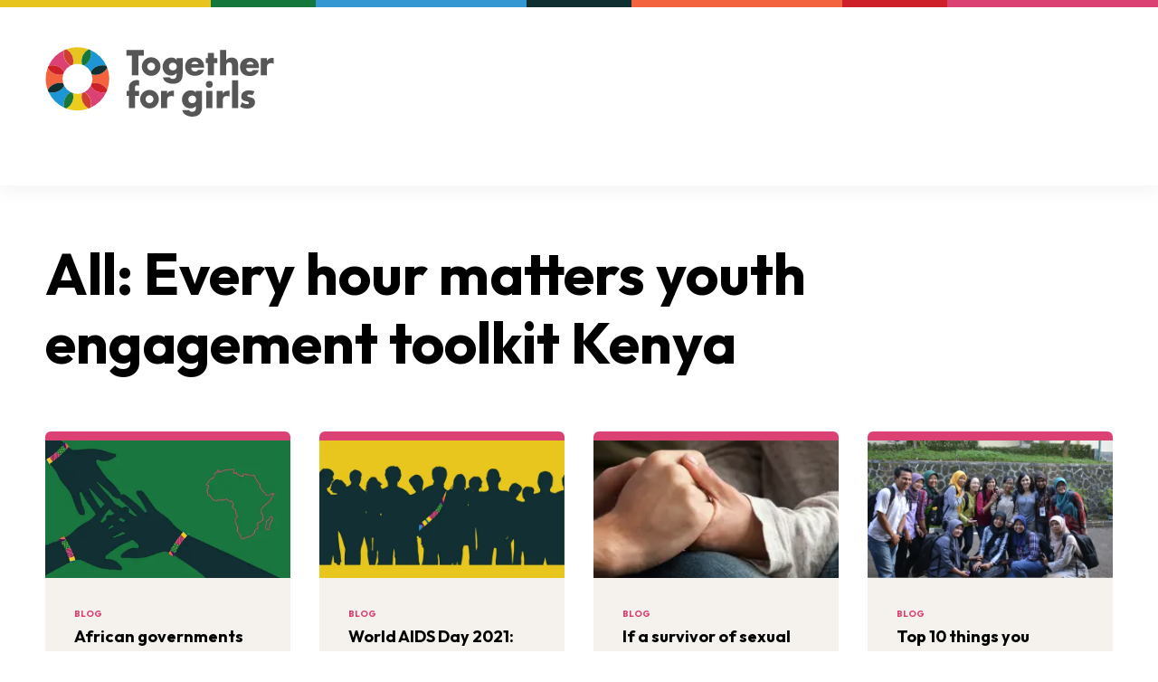

--- FILE ---
content_type: text/html; charset=utf-8
request_url: https://www.togetherforgirls.org/en/all?parent=63055&section=blogPost
body_size: 15785
content:
<!DOCTYPE html><html lang="en"><head><meta charSet="utf-8" data-next-head=""/><meta name="viewport" content="width=device-width" data-next-head=""/><link rel="alternate" type="application/rss+xml" title="RSS Feed" href="/feed.rss" data-next-head=""/><title data-next-head="">All: Every hour matters youth engagement toolkit Kenya</title><link rel="apple-touch-icon" sizes="180x180" href="/apple-touch-icon.png"/><link rel="icon" type="image/png" sizes="32x32" href="/favicon-32x32.png"/><link rel="icon" type="image/png" sizes="16x16" href="/favicon-16x16.png"/><link rel="manifest" href="/site.webmanifest"/><link rel="preload" href="https://static.everyaction.com/ea-actiontag/at.js" as="script" crossorigin="anonymous"/><link rel="preload" href="https://static.everyaction.com/ea-actiontag/at.min.css" as="style" crossorigin="anonymous"/><meta name="msapplication-TileColor" content="#da532c"/><meta name="theme-color" content="#ffffff"/><link rel="preload" href="/_next/static/css/0e4adb2ae8824620.css" as="style"/><script>
     var w=window;
     var supportsCssVars=w.CSS&&CSS.supports('color', 'var(--v)');
     try{const i=1}
       catch(e){supportsCssVars=0};
       if(!supportsCssVars && (!w.localStorage || !localStorage.getItem('bypass-browser-check'))) w.location='/old-browser.html'
   </script><link href="https://fonts.googleapis.com/css2?family=Outfit:wght@400;700&amp;display=swap" rel="stylesheet"/><link rel="stylesheet" href="/_next/static/css/0e4adb2ae8824620.css" data-n-g=""/><noscript data-n-css=""></noscript><script defer="" noModule="" src="/_next/static/chunks/polyfills-42372ed130431b0a.js"></script><script src="/_next/static/chunks/webpack-0364ef669c24341d.js" defer=""></script><script src="/_next/static/chunks/framework-b93416a9e872e7b4.js" defer=""></script><script src="/_next/static/chunks/main-07f0043cce03640a.js" defer=""></script><script src="/_next/static/chunks/pages/_app-b83381de9d78dda8.js" defer=""></script><script src="/_next/static/chunks/4420-2f87a85beb47716c.js" defer=""></script><script src="/_next/static/chunks/4935-e289f9d5a2f9a6ff.js" defer=""></script><script src="/_next/static/chunks/pages/all-76880c98ba27d023.js" defer=""></script><script src="/_next/static/u2rKEomIbDSjzaHE0zXg1/_buildManifest.js" defer=""></script><script src="/_next/static/u2rKEomIbDSjzaHE0zXg1/_ssgManifest.js" defer=""></script></head><body><noscript><iframe src="https://www.googletagmanager.com/ns.html?id=GTM-WGTBVCC" height="0" width="0" style="display:none;visibility:hidden"></iframe></noscript><div id="__next"><div style="opacity:1"><div class="flex flex-col min-h-screen"><header id="site-header" class="fixed top-0 left-0 w-full bg-white drop-shadow-[0_4px_10px_rgba(0,0,0,0.05)] z-50" data-heap-component="site-header"><div class="grid grid-cols-7 md:grid-cols-11"><div style="background-color:#E7C51E" class="h-2 md:col-span-2"></div><div style="background-color:#15773C" class="h-2 md:col-span-1"></div><div style="background-color:#3497D1" class="h-2 md:col-span-2"></div><div style="background-color:#0F2F31" class="h-2 md:col-span-1"></div><div style="background-color:#F2633E" class="h-2 md:col-span-2"></div><div style="background-color:#CD2028" class="h-2 md:col-span-1"></div><div style="background-color:#DC4174" class="h-2 md:col-span-2"></div></div><div class="pt-8 duration-500 transition-color xl:py-2"><div class="w-full mx-auto max-w-[calc(1180px+2rem)] px-4 translate-y-full flex justify-end duration-300 transition-all"><ul class="absolute xl:relative flex items-center space-x-5" style="opacity:0"><li class="hidden lg:block"><a class="hover:text-tfg-blue-500 duration-300" href="https://www.togetherforgirls.org/en/help-for-survivors-and-victims">Help for survivors &amp; victims</a></li><li><a class="text-center font-bold   inline-flex items-center space-x-2.5 motion-safe:transition-colors bg-tfg-blue-500 text-white hover:bg-tfg-orange-500 focus-visible:outline-none focus-visible:ring-[5px] focus-visible:ring-tfg-blue-300 rounded-full px-3 py-1 text-sm hidden md:block" aria-label="" data-heap-component="button-link-internal" href="/en/newsletter"><span>Newsletter</span></a></li><li><a class="text-center font-bold   inline-flex items-center space-x-2.5 motion-safe:transition-colors bg-tfg-green-500 text-white hover:bg-tfg-orange-500 focus-visible:outline-none focus-visible:ring-[5px] focus-visible:ring-tfg-blue-300 rounded-full px-3 py-1 text-sm hidden md:block" aria-label="" data-heap-component="button-link-internal" href="https://www.togetherforgirls.org/en/support-us"><span>Support us</span></a></li><li><a class="text-tfg-blue-500 transition duration-300 hover:text-tfg-orange-500 hover:!opacity-50" aria-label="Search" data-heap-component="-button-button" href="/en/search"><svg xmlns="http://www.w3.org/2000/svg" width="24" height="24" viewBox="0 0 24 24" fill="none" class="hidden md:block"><path d="M22 22L16.2258 16.2258M16.2258 16.2258C17.7886 14.663 18.6666 12.5434 18.6666 10.3333C18.6666 8.12316 17.7886 6.00356 16.2258 4.44076C14.663 2.87797 12.5434 2 10.3333 2C8.12316 2 6.00356 2.87797 4.44076 4.44076C2.87797 6.00356 2 8.12316 2 10.3333C2 12.5434 2.87797 14.663 4.44076 16.2258C6.00356 17.7886 8.12316 18.6666 10.3333 18.6666C12.5434 18.6666 14.663 17.7886 16.2258 16.2258V16.2258Z" stroke="#565656" stroke-width="3" stroke-linecap="round" stroke-linejoin="round"></path></svg><svg xmlns="http://www.w3.org/2000/svg" width="38" height="38" fill="none" viewBox="0 0 38 38" class="md:hidden"><rect width="38.001" height="38.001" x="0" fill="currentColor" rx="19"></rect><path stroke="#fff" stroke-linecap="round" stroke-linejoin="round" stroke-width="1.5" d="M28 28l-5.197-5.196m0 0a7.5 7.5 0 10-10.607-10.607 7.5 7.5 0 0010.607 10.607v0z"></path></svg></a></li><li class="xl:hidden"><button class="block text-tfg-blue-500 transition duration-300 hover:text-tfg-orange-500" aria-label="Open menu" aria-expanded="false" aria-controls="mobile-menu" data-heap-component="site-header-mobile-menu-button"><svg xmlns="http://www.w3.org/2000/svg" width="38" height="38" fill="none" viewBox="0 0 38 38" class=""><rect width="38" height="38" fill="currentColor" rx="19"></rect><path stroke="#fff" stroke-linecap="round" stroke-linejoin="round" stroke-width="1.5" d="M10 13h18M10 19h18M10 25h18"></path></svg></button></li></ul></div></div><div class="w-full mx-auto max-w-[calc(1180px+2rem)] px-4"><div class="flex justify-between items-start  pb-6 transition-all duration-300 xl:items-start"><a class="transition-all duration-300 hover:opacity-75" aria-label="Back to homepage" data-heap-component="site-header-logo-link" href="/en"><svg xmlns="http://www.w3.org/2000/svg" fill="none" viewBox="0 0 132 40" class="w-[150px] md:w-[254px] xl:motion-safe:transition-all xl:motion-safe:duration-300 xl:w-[254px]"><path fill="#E7C51E" d="M15.937 10.095a8.698 8.698 0 015.165 0 7.8 7.8 0 013.812-8.814 18.26 18.26 0 00-6.395-1.15c-2.25 0-4.403.408-6.393 1.15a7.8 7.8 0 013.811 8.814z"></path><path fill="#DC4174" d="M10.877 14.303a8.622 8.622 0 013.64-3.624 7.824 7.824 0 01-3.868-6.747c0-.751.109-1.477.307-2.165a18.26 18.26 0 00-9.03 8.99 7.901 7.901 0 012.175-.305 7.872 7.872 0 016.776 3.851z"></path><path fill="#CF3E2E" d="M14.52 10.679a8.582 8.582 0 011.418-.584 7.801 7.801 0 00-3.811-8.814c-.397.148-.786.312-1.17.486a7.824 7.824 0 003.562 8.912z"></path><path fill="#F2633E" d="M10.29 20.859a8.587 8.587 0 010-5.143c-2.607.668-5.49-.006-7.531-2.038a7.813 7.813 0 01-1.321-1.756 18.038 18.038 0 00-1.156 6.365c0 2.24.41 4.385 1.156 6.366a7.813 7.813 0 011.32-1.755c2.042-2.033 4.925-2.707 7.533-2.04z"></path><path fill="#CD2028" d="M10.29 15.716c.153-.484.347-.957.587-1.413A7.871 7.871 0 004.1 10.452c-.755 0-1.484.108-2.175.305-.175.382-.339.77-.487 1.165a7.815 7.815 0 001.32 1.755c2.042 2.033 4.925 2.707 7.533 2.04z"></path><path fill="#1C96D4" d="M14.519 25.896a8.626 8.626 0 01-3.64-3.624 7.872 7.872 0 01-6.777 3.851 7.924 7.924 0 01-2.175-.305 18.26 18.26 0 009.03 8.99 7.824 7.824 0 013.562-8.912z"></path><path fill="#0F2F31" d="M10.877 22.272a8.537 8.537 0 01-.586-1.413c-2.607-.668-5.49.006-7.532 2.039a7.828 7.828 0 00-1.321 1.756c.148.395.313.782.488 1.164.69.197 1.42.305 2.175.305a7.871 7.871 0 006.776-3.851z"></path><path fill="#ECCD1C" d="M21.103 26.48a8.697 8.697 0 01-5.165 0 7.8 7.8 0 01-3.812 8.814c1.99.742 4.144 1.15 6.394 1.15s4.404-.408 6.395-1.15a7.8 7.8 0 01-3.811-8.814z"></path><path fill="#1A773C" d="M15.937 26.48a8.6 8.6 0 01-1.419-.584 7.824 7.824 0 00-3.562 8.912c.384.174.773.338 1.17.486a7.8 7.8 0 003.811-8.814z"></path><path fill="#DC4174" d="M26.163 22.271a8.625 8.625 0 01-3.64 3.625 7.824 7.824 0 013.868 6.746c0 .752-.109 1.478-.307 2.166a18.258 18.258 0 009.03-8.99 7.902 7.902 0 01-2.174.305 7.871 7.871 0 01-6.777-3.852z"></path><path fill="#CF3E2E" d="M22.521 25.896a8.62 8.62 0 01-1.418.583 7.801 7.801 0 003.81 8.815c.398-.148.787-.312 1.17-.486a7.824 7.824 0 00-3.562-8.912z"></path><path fill="#F2633E" d="M26.75 15.716a8.588 8.588 0 010 5.143c2.607-.669 5.49.005 7.532 2.038a7.83 7.83 0 011.32 1.756 18.038 18.038 0 001.156-6.365c0-2.241-.41-4.385-1.155-6.367a7.833 7.833 0 01-1.321 1.756c-2.042 2.033-4.925 2.707-7.532 2.039z"></path><path fill="#CD2028" d="M26.75 20.859a8.516 8.516 0 01-.586 1.412 7.872 7.872 0 006.776 3.852 7.9 7.9 0 002.175-.305c.175-.382.34-.77.488-1.165a7.828 7.828 0 00-1.321-1.755c-2.042-2.033-4.925-2.707-7.532-2.04z"></path><path fill="#1C96D4" d="M22.522 10.678a8.632 8.632 0 013.64 3.625 7.871 7.871 0 016.776-3.851 7.92 7.92 0 012.176.305 18.26 18.26 0 00-9.03-8.99 7.824 7.824 0 01-3.562 8.912z"></path><path fill="#15773C" d="M21.104 10.095c.486.152.96.345 1.419.583a7.824 7.824 0 003.561-8.911 18.09 18.09 0 00-1.17-.486 7.8 7.8 0 00-3.811 8.814z"></path><path fill="#0F2F31" d="M32.94 10.452a7.872 7.872 0 00-6.776 3.851c.24.456.434.93.586 1.413 2.608.668 5.49-.006 7.532-2.039a7.815 7.815 0 001.321-1.755 17.654 17.654 0 00-.488-1.165 7.896 7.896 0 00-2.175-.305z"></path><path fill="#565656" d="M53.53 16.2h-3.778V4.915H46.63V1.729h10.024v3.186H53.53V16.2zM71.049 11.21c0 1.247.83 2.207 2.255 2.207 1.427 0 2.256-.96 2.256-2.207 0-1.209-.83-2.226-2.255-2.226-1.427 0-2.256 1.017-2.256 2.226zm7.903 4.03c0 4.184-2.081 5.873-5.724 5.873-2.275 0-5.32-1.17-5.63-3.762h3.933c.097.346.347.596.655.749.31.153.675.23 1.003.23 1.889 0 2.255-1.228 2.255-2.821v-.46c-.906.902-1.831 1.343-3.142 1.343-2.892 0-4.877-2.188-4.877-5.029 0-2.878 2.044-5.335 5.07-5.335 1.157 0 2.217.384 2.91 1.363h.04V6.355h3.507v8.885zM88.02 9.847c-.173-.94-1.041-1.555-1.986-1.555-1.021 0-1.87.538-2.082 1.555h4.068zm3.258 2.015h-7.383c0 1.42.751 2.188 2.197 2.188.752 0 1.292-.25 1.677-.902h3.374c-.56 2.322-2.776 3.378-5.032 3.378-3.277 0-5.725-1.843-5.725-5.24 0-3.281 2.256-5.258 5.475-5.258 3.431 0 5.417 2.111 5.417 5.47v.364zM96.885 16.2h-3.508V9.233H92.24V6.354h1.137V3.399h3.508v2.955h1.986v2.879h-1.986v6.966zM103.876 1.69V7.6h.038c.81-1.074 1.793-1.573 3.161-1.573 2.506 0 3.721 1.65 3.721 4.145V16.2h-3.508v-5.047c0-1.152-.174-2.341-1.581-2.341-1.388 0-1.831 1.19-1.831 2.34V16.2h-3.509V1.69h3.509zM119.731 10.008c-.173-.941-1.041-1.555-1.985-1.555-1.022 0-1.87.537-2.082 1.555h4.067zm3.054 2.015h-7.383c0 1.42.752 2.188 2.198 2.188.752 0 1.292-.25 1.677-.902h3.373c-.558 2.322-2.776 3.377-5.031 3.377-3.277 0-5.725-1.842-5.725-5.24 0-3.28 2.255-5.258 5.475-5.258 3.431 0 5.416 2.112 5.416 5.47v.365zM127.276 7.966h.038c.674-1.209 1.831-1.746 3.2-1.746h.675v3.359c-.482-.27-.945-.327-1.485-.327-1.946 0-2.428 1.286-2.428 2.975V16.2h-3.509V6.354h3.509v1.612zM51.523 35.057h-3.509V28.09h-1.233v-2.878h1.233v-1.248c0-1.363.039-2.36 1.003-3.454a4.498 4.498 0 013.45-1.574c.54 0 1.022.096 1.504.345v3.013c-.405-.172-.771-.326-1.234-.326-.906 0-1.214.538-1.214 1.65v1.594h2.448v2.878h-2.448v6.967zM69.966 26.823h.039c.675-1.208 1.83-1.746 3.2-1.746h.674v3.359c-.482-.27-.944-.327-1.484-.327-1.947 0-2.429 1.286-2.429 2.975v3.973h-3.508V25.21h3.508v1.613zM82.196 30.067c0 1.248.83 2.207 2.256 2.207 1.426 0 2.255-.96 2.255-2.207 0-1.209-.829-2.226-2.255-2.226-1.427 0-2.256 1.017-2.256 2.226zm7.904 4.03c0 4.184-2.082 5.873-5.725 5.873-2.275 0-5.32-1.17-5.63-3.761h3.933c.097.345.347.594.656.748.308.154.674.23 1.002.23 1.89 0 2.256-1.228 2.256-2.821v-.46c-.906.902-1.832 1.343-3.143 1.343-2.89 0-4.876-2.188-4.876-5.029 0-2.878 2.043-5.335 5.069-5.335 1.157 0 2.217.384 2.911 1.363h.039v-1.036H90.1v8.885zM95.98 35.057h-3.506V25.21h3.506v9.846zm.212-13.626a1.97 1.97 0 01-1.965 1.957 1.97 1.97 0 01-1.965-1.957 1.97 1.97 0 011.965-1.958 1.97 1.97 0 011.965 1.958zM101.974 26.823h.038c.676-1.208 1.832-1.746 3.201-1.746h.674v3.359c-.482-.27-.944-.327-1.484-.327-1.947 0-2.429 1.286-2.429 2.975v3.973h-3.508V25.21h3.508v1.613zM107.282 19.128h3.508v15.929h-3.508v-15.93zM119.042 27.745a4.381 4.381 0 00-1.89-.48c-.404 0-1.099.173-1.099.672 0 .671 1.099.768 1.581.863 1.639.327 2.872 1.094 2.872 2.917 0 2.591-2.37 3.666-4.664 3.666a7.692 7.692 0 01-3.991-1.132l1.272-2.438c.714.5 1.909.998 2.776.998.444 0 1.099-.21 1.099-.748 0-.768-1.099-.806-2.198-1.094-1.098-.288-2.197-.825-2.197-2.59 0-2.419 2.197-3.494 4.356-3.494 1.118 0 2.237.173 3.258.633l-1.175 2.227zM60.856 5.873c-2.96 0-5.36 2.39-5.36 5.337 0 2.947 2.4 5.336 5.36 5.336 2.96 0 5.36-2.389 5.36-5.336 0-2.948-2.4-5.337-5.36-5.337zm0 7.603a2.271 2.271 0 01-2.276-2.266 2.27 2.27 0 012.276-2.266 2.271 2.271 0 012.276 2.266 2.271 2.271 0 01-2.276 2.266zM59.902 24.612c-2.96 0-5.36 2.39-5.36 5.337 0 2.947 2.4 5.336 5.36 5.336 2.96 0 5.36-2.389 5.36-5.336 0-2.948-2.4-5.337-5.36-5.337zm0 7.603a2.271 2.271 0 01-2.276-2.266 2.271 2.271 0 012.276-2.266 2.271 2.271 0 012.276 2.266 2.271 2.271 0 01-2.276 2.266z"></path></svg></a></div><div style="opacity:0"><nav class="hidden xl:block pb-6" aria-label="Site navigation"><ul class="flex justify-between items-center space-x-12"><li><button class="group flex items-center space-x-3 transition duration-300 hover:text-tfg-blue-500 text-xl" aria-expanded="false" aria-controls="menu-471798f8-d15a-4143-8360-6d63f4247e17" data-heap-component="site-header-menu-button"><span class="leading-none">About us</span><svg xmlns="http://www.w3.org/2000/svg" width="10" height="6" fill="none" viewBox="0 0 10 6" class="text-[#7a7a7a] transition duration-300 group-hover:text-tfg-blue-500 "><path stroke="currentColor" stroke-linecap="round" stroke-linejoin="round" stroke-width="1.5" d="M9 1.157l-4 4-4-4"></path></svg></button></li><li><button class="group flex items-center space-x-3 transition duration-300 hover:text-tfg-blue-500 text-xl" aria-expanded="false" aria-controls="menu-7c3d2552-ddf5-4a70-8c41-a7c422eae43c" data-heap-component="site-header-menu-button"><span class="leading-none">Focus areas</span><svg xmlns="http://www.w3.org/2000/svg" width="10" height="6" fill="none" viewBox="0 0 10 6" class="text-[#7a7a7a] transition duration-300 group-hover:text-tfg-blue-500 "><path stroke="currentColor" stroke-linecap="round" stroke-linejoin="round" stroke-width="1.5" d="M9 1.157l-4 4-4-4"></path></svg></button></li><li><button class="group flex items-center space-x-3 transition duration-300 hover:text-tfg-blue-500 text-xl" aria-expanded="false" aria-controls="menu-bbfc5670-c142-4a4b-a284-7698dac01341" data-heap-component="site-header-menu-button"><span class="leading-none">VAC Surveys</span><svg xmlns="http://www.w3.org/2000/svg" width="10" height="6" fill="none" viewBox="0 0 10 6" class="text-[#7a7a7a] transition duration-300 group-hover:text-tfg-blue-500 "><path stroke="currentColor" stroke-linecap="round" stroke-linejoin="round" stroke-width="1.5" d="M9 1.157l-4 4-4-4"></path></svg></button></li><li><a class="transition duration-300 hover:text-tfg-blue-500 text-xl" data-heap-component="site-header-nav-link-internal" href="https://www.togetherforgirls.org/en/countries">Countries</a></li><li><a class="transition duration-300 hover:text-tfg-blue-500 text-xl" data-heap-component="site-header-nav-link-internal" href="https://www.togetherforgirls.org/en/resources">Resources</a></li><li><button class="group flex items-center space-x-3 transition duration-300 hover:text-tfg-blue-500 text-xl" aria-expanded="false" aria-controls="menu-27a59520-2e51-4e43-8d57-8bd70e71db09" data-heap-component="site-header-menu-button"><span class="leading-none">Action</span><svg xmlns="http://www.w3.org/2000/svg" width="10" height="6" fill="none" viewBox="0 0 10 6" class="text-[#7a7a7a] transition duration-300 group-hover:text-tfg-blue-500 "><path stroke="currentColor" stroke-linecap="round" stroke-linejoin="round" stroke-width="1.5" d="M9 1.157l-4 4-4-4"></path></svg></button></li><li><button class="group flex items-center space-x-3 transition duration-300 hover:text-tfg-blue-500 text-xl" aria-expanded="false" aria-controls="menu-a67dc3ff-b53f-45db-ad22-c9bd655e1c88" data-heap-component="site-header-menu-button"><span class="leading-none">Latest</span><svg xmlns="http://www.w3.org/2000/svg" width="10" height="6" fill="none" viewBox="0 0 10 6" class="text-[#7a7a7a] transition duration-300 group-hover:text-tfg-blue-500 "><path stroke="currentColor" stroke-linecap="round" stroke-linejoin="round" stroke-width="1.5" d="M9 1.157l-4 4-4-4"></path></svg></button></li></ul></nav></div></div></header><div class="flex-grow pt-[110px] md:pt-[141px] xl:pt-[205px]"><div class="mb-[60px]"><div class="relative w-full pt-[60px] text-black"><div class="w-full"><div class="w-full mx-auto max-w-[calc(1180px+2rem)] px-4 relative z-[3] "><h1 class="text-balance font-bold text-[32px] md:text-[52px] lg:text-[64px] leading-[120%] " data-heap-component="heading">All: Every hour matters youth engagement toolkit Kenya</h1></div></div></div></div><div class="space-y-[60px] pb-[60px]"><div class="w-full mx-auto max-w-[calc(1180px+2rem)] px-4 space-y-[60px]"><div class="grid gap-8 md:grid-cols-2 lg:grid-cols-4 " data-heap-component="card-grid"><a class="flex flex-col h-full border-t-[10px] rounded-md overflow-hidden transition duration-300 hover:opacity-75 border-tfg-card-updates bg-tfg-section-beige" aria-label="African governments commit to ending violence against children" data-heap-component="card-internal" href="/en/blog/african-governments-commit-to-ending-violence-against-children"><div style="padding-bottom:56.25%" class="relative w-full overflow-hidden"><figure class="absolute top-0 left-0 w-full h-full" data-heap-component="image"><img alt="Hands together Africa outline" loading="lazy" decoding="async" data-nimg="fill" class=" w-full h-auto w-full h-full  object-center object-cover" style="position:absolute;height:100%;width:100%;left:0;top:0;right:0;bottom:0;object-position:37.53% 51.080000000000005%;color:transparent" sizes="(max-width: 768px) 100vw, (max-width: 1024px) 50vw, 33vw" srcSet="/_next/image?url=https%3A%2F%2Fcdn.togetherforgirls.org%2Fassets%2Fimages%2Fhands-together-Africa-outline.png%3Fv%3D2022-12-16T01%3A09%3A00%2B00%3A00&amp;w=256&amp;q=75 256w, /_next/image?url=https%3A%2F%2Fcdn.togetherforgirls.org%2Fassets%2Fimages%2Fhands-together-Africa-outline.png%3Fv%3D2022-12-16T01%3A09%3A00%2B00%3A00&amp;w=384&amp;q=75 384w, /_next/image?url=https%3A%2F%2Fcdn.togetherforgirls.org%2Fassets%2Fimages%2Fhands-together-Africa-outline.png%3Fv%3D2022-12-16T01%3A09%3A00%2B00%3A00&amp;w=640&amp;q=75 640w, /_next/image?url=https%3A%2F%2Fcdn.togetherforgirls.org%2Fassets%2Fimages%2Fhands-together-Africa-outline.png%3Fv%3D2022-12-16T01%3A09%3A00%2B00%3A00&amp;w=750&amp;q=75 750w, /_next/image?url=https%3A%2F%2Fcdn.togetherforgirls.org%2Fassets%2Fimages%2Fhands-together-Africa-outline.png%3Fv%3D2022-12-16T01%3A09%3A00%2B00%3A00&amp;w=828&amp;q=75 828w, /_next/image?url=https%3A%2F%2Fcdn.togetherforgirls.org%2Fassets%2Fimages%2Fhands-together-Africa-outline.png%3Fv%3D2022-12-16T01%3A09%3A00%2B00%3A00&amp;w=1080&amp;q=75 1080w, /_next/image?url=https%3A%2F%2Fcdn.togetherforgirls.org%2Fassets%2Fimages%2Fhands-together-Africa-outline.png%3Fv%3D2022-12-16T01%3A09%3A00%2B00%3A00&amp;w=1200&amp;q=75 1200w, /_next/image?url=https%3A%2F%2Fcdn.togetherforgirls.org%2Fassets%2Fimages%2Fhands-together-Africa-outline.png%3Fv%3D2022-12-16T01%3A09%3A00%2B00%3A00&amp;w=1920&amp;q=75 1920w, /_next/image?url=https%3A%2F%2Fcdn.togetherforgirls.org%2Fassets%2Fimages%2Fhands-together-Africa-outline.png%3Fv%3D2022-12-16T01%3A09%3A00%2B00%3A00&amp;w=2048&amp;q=75 2048w, /_next/image?url=https%3A%2F%2Fcdn.togetherforgirls.org%2Fassets%2Fimages%2Fhands-together-Africa-outline.png%3Fv%3D2022-12-16T01%3A09%3A00%2B00%3A00&amp;w=3840&amp;q=75 3840w" src="/_next/image?url=https%3A%2F%2Fcdn.togetherforgirls.org%2Fassets%2Fimages%2Fhands-together-Africa-outline.png%3Fv%3D2022-12-16T01%3A09%3A00%2B00%3A00&amp;w=3840&amp;q=75"/></figure></div><div class="flex-grow flex flex-col justify-between space-y-8 p-8"><div><span class="block mb-1 text-[10px] font-bold uppercase text-tfg-card-updates">Blog</span><h2 class="text-lg font-bold">African governments commit to ending violence against children</h2><p class="mt-3 text-sm line-clamp-4">On May 11-13, 2022, senior government officials and civil society leaders from over 30 African countries gathered at the Pan-African symposium on violence prevention in Addis Ababa, Ethiopia.</p></div><ul class="space-y-3 pt-4 border-t border-black border-opacity-10"><li class="flex items-center space-x-3 text-xs"><span class="flex-shrink-0"><svg xmlns="http://www.w3.org/2000/svg" fill="none" viewBox="0 0 24 24" stroke-width="1.5" stroke="currentColor" aria-hidden="true" data-slot="icon" class="w-6 h-6 text-black"><path stroke-linecap="round" stroke-linejoin="round" d="M6.75 3v2.25M17.25 3v2.25M3 18.75V7.5a2.25 2.25 0 0 1 2.25-2.25h13.5A2.25 2.25 0 0 1 21 7.5v11.25m-18 0A2.25 2.25 0 0 0 5.25 21h13.5A2.25 2.25 0 0 0 21 18.75m-18 0v-7.5A2.25 2.25 0 0 1 5.25 9h13.5A2.25 2.25 0 0 1 21 11.25v7.5m-9-6h.008v.008H12v-.008ZM12 15h.008v.008H12V15Zm0 2.25h.008v.008H12v-.008ZM9.75 15h.008v.008H9.75V15Zm0 2.25h.008v.008H9.75v-.008ZM7.5 15h.008v.008H7.5V15Zm0 2.25h.008v.008H7.5v-.008Zm6.75-4.5h.008v.008h-.008v-.008Zm0 2.25h.008v.008h-.008V15Zm0 2.25h.008v.008h-.008v-.008Zm2.25-4.5h.008v.008H16.5v-.008Zm0 2.25h.008v.008H16.5V15Z"></path></svg></span><span>26th May 2022</span></li></ul></div></a><a class="flex flex-col h-full border-t-[10px] rounded-md overflow-hidden transition duration-300 hover:opacity-75 border-tfg-card-updates bg-tfg-section-beige" aria-label="World AIDS Day 2021: End inequalities. End AIDS. End pandemics." data-heap-component="card-internal" href="/en/blog/world-aids-day-2021-end-inequalities-end-aids-end-pandemics"><div style="padding-bottom:56.25%" class="relative w-full overflow-hidden"><figure class="absolute top-0 left-0 w-full h-full" data-heap-component="image"><img alt="World AIDS Day illustration" loading="lazy" decoding="async" data-nimg="fill" class=" w-full h-auto w-full h-full  object-center object-cover" style="position:absolute;height:100%;width:100%;left:0;top:0;right:0;bottom:0;object-position:50% 27.6%;color:transparent" sizes="(max-width: 768px) 100vw, (max-width: 1024px) 50vw, 33vw" srcSet="/_next/image?url=https%3A%2F%2Fcdn.togetherforgirls.org%2Fassets%2Fimages%2FWorld-AIDS-Day-illustration.png%3Fv%3D2022-12-16T19%3A46%3A46%2B00%3A00&amp;w=256&amp;q=75 256w, /_next/image?url=https%3A%2F%2Fcdn.togetherforgirls.org%2Fassets%2Fimages%2FWorld-AIDS-Day-illustration.png%3Fv%3D2022-12-16T19%3A46%3A46%2B00%3A00&amp;w=384&amp;q=75 384w, /_next/image?url=https%3A%2F%2Fcdn.togetherforgirls.org%2Fassets%2Fimages%2FWorld-AIDS-Day-illustration.png%3Fv%3D2022-12-16T19%3A46%3A46%2B00%3A00&amp;w=640&amp;q=75 640w, /_next/image?url=https%3A%2F%2Fcdn.togetherforgirls.org%2Fassets%2Fimages%2FWorld-AIDS-Day-illustration.png%3Fv%3D2022-12-16T19%3A46%3A46%2B00%3A00&amp;w=750&amp;q=75 750w, /_next/image?url=https%3A%2F%2Fcdn.togetherforgirls.org%2Fassets%2Fimages%2FWorld-AIDS-Day-illustration.png%3Fv%3D2022-12-16T19%3A46%3A46%2B00%3A00&amp;w=828&amp;q=75 828w, /_next/image?url=https%3A%2F%2Fcdn.togetherforgirls.org%2Fassets%2Fimages%2FWorld-AIDS-Day-illustration.png%3Fv%3D2022-12-16T19%3A46%3A46%2B00%3A00&amp;w=1080&amp;q=75 1080w, /_next/image?url=https%3A%2F%2Fcdn.togetherforgirls.org%2Fassets%2Fimages%2FWorld-AIDS-Day-illustration.png%3Fv%3D2022-12-16T19%3A46%3A46%2B00%3A00&amp;w=1200&amp;q=75 1200w, /_next/image?url=https%3A%2F%2Fcdn.togetherforgirls.org%2Fassets%2Fimages%2FWorld-AIDS-Day-illustration.png%3Fv%3D2022-12-16T19%3A46%3A46%2B00%3A00&amp;w=1920&amp;q=75 1920w, /_next/image?url=https%3A%2F%2Fcdn.togetherforgirls.org%2Fassets%2Fimages%2FWorld-AIDS-Day-illustration.png%3Fv%3D2022-12-16T19%3A46%3A46%2B00%3A00&amp;w=2048&amp;q=75 2048w, /_next/image?url=https%3A%2F%2Fcdn.togetherforgirls.org%2Fassets%2Fimages%2FWorld-AIDS-Day-illustration.png%3Fv%3D2022-12-16T19%3A46%3A46%2B00%3A00&amp;w=3840&amp;q=75 3840w" src="/_next/image?url=https%3A%2F%2Fcdn.togetherforgirls.org%2Fassets%2Fimages%2FWorld-AIDS-Day-illustration.png%3Fv%3D2022-12-16T19%3A46%3A46%2B00%3A00&amp;w=3840&amp;q=75"/></figure></div><div class="flex-grow flex flex-col justify-between space-y-8 p-8"><div><span class="block mb-1 text-[10px] font-bold uppercase text-tfg-card-updates">Blog</span><h2 class="text-lg font-bold">World AIDS Day 2021: End inequalities. End AIDS. End pandemics.</h2><p class="mt-3 text-sm line-clamp-4">The World AIDS Day 2021 theme is “End Inequality. End AIDS. End Pandemics.” By ending gender inequality and the silent pandemic of sexual violence against children and adolescents, we can create a safer, AIDS-free future.</p></div><ul class="space-y-3 pt-4 border-t border-black border-opacity-10"><li class="flex items-center space-x-3 text-xs"><span class="flex-shrink-0"><svg xmlns="http://www.w3.org/2000/svg" fill="none" viewBox="0 0 24 24" stroke-width="1.5" stroke="currentColor" aria-hidden="true" data-slot="icon" class="w-6 h-6 text-black"><path stroke-linecap="round" stroke-linejoin="round" d="M6.75 3v2.25M17.25 3v2.25M3 18.75V7.5a2.25 2.25 0 0 1 2.25-2.25h13.5A2.25 2.25 0 0 1 21 7.5v11.25m-18 0A2.25 2.25 0 0 0 5.25 21h13.5A2.25 2.25 0 0 0 21 18.75m-18 0v-7.5A2.25 2.25 0 0 1 5.25 9h13.5A2.25 2.25 0 0 1 21 11.25v7.5m-9-6h.008v.008H12v-.008ZM12 15h.008v.008H12V15Zm0 2.25h.008v.008H12v-.008ZM9.75 15h.008v.008H9.75V15Zm0 2.25h.008v.008H9.75v-.008ZM7.5 15h.008v.008H7.5V15Zm0 2.25h.008v.008H7.5v-.008Zm6.75-4.5h.008v.008h-.008v-.008Zm0 2.25h.008v.008h-.008V15Zm0 2.25h.008v.008h-.008v-.008Zm2.25-4.5h.008v.008H16.5v-.008Zm0 2.25h.008v.008H16.5V15Z"></path></svg></span><span>1st December 2021</span></li></ul></div></a><a class="flex flex-col h-full border-t-[10px] rounded-md overflow-hidden transition duration-300 hover:opacity-75 border-tfg-card-updates bg-tfg-section-beige" aria-label="If a survivor of sexual violence comes to you, what should you do?" data-heap-component="card-internal" href="/en/blog/if-a-survivor-of-sexual-violence-comes-to-you-what-should-you-do"><div style="padding-bottom:56.25%" class="relative w-full overflow-hidden"><figure class="absolute top-0 left-0 w-full h-full" data-heap-component="image"><img alt="Hands together" loading="lazy" decoding="async" data-nimg="fill" class=" w-full h-auto w-full h-full  object-center object-cover" style="position:absolute;height:100%;width:100%;left:0;top:0;right:0;bottom:0;object-position:50% 50%;color:transparent" sizes="(max-width: 768px) 100vw, (max-width: 1024px) 50vw, 33vw" srcSet="/_next/image?url=https%3A%2F%2Fcdn.togetherforgirls.org%2Fassets%2Fimages%2Fhands-together-3.png%3Fv%3D2022-10-24T18%3A43%3A58%2B00%3A00&amp;w=256&amp;q=75 256w, /_next/image?url=https%3A%2F%2Fcdn.togetherforgirls.org%2Fassets%2Fimages%2Fhands-together-3.png%3Fv%3D2022-10-24T18%3A43%3A58%2B00%3A00&amp;w=384&amp;q=75 384w, /_next/image?url=https%3A%2F%2Fcdn.togetherforgirls.org%2Fassets%2Fimages%2Fhands-together-3.png%3Fv%3D2022-10-24T18%3A43%3A58%2B00%3A00&amp;w=640&amp;q=75 640w, /_next/image?url=https%3A%2F%2Fcdn.togetherforgirls.org%2Fassets%2Fimages%2Fhands-together-3.png%3Fv%3D2022-10-24T18%3A43%3A58%2B00%3A00&amp;w=750&amp;q=75 750w, /_next/image?url=https%3A%2F%2Fcdn.togetherforgirls.org%2Fassets%2Fimages%2Fhands-together-3.png%3Fv%3D2022-10-24T18%3A43%3A58%2B00%3A00&amp;w=828&amp;q=75 828w, /_next/image?url=https%3A%2F%2Fcdn.togetherforgirls.org%2Fassets%2Fimages%2Fhands-together-3.png%3Fv%3D2022-10-24T18%3A43%3A58%2B00%3A00&amp;w=1080&amp;q=75 1080w, /_next/image?url=https%3A%2F%2Fcdn.togetherforgirls.org%2Fassets%2Fimages%2Fhands-together-3.png%3Fv%3D2022-10-24T18%3A43%3A58%2B00%3A00&amp;w=1200&amp;q=75 1200w, /_next/image?url=https%3A%2F%2Fcdn.togetherforgirls.org%2Fassets%2Fimages%2Fhands-together-3.png%3Fv%3D2022-10-24T18%3A43%3A58%2B00%3A00&amp;w=1920&amp;q=75 1920w, /_next/image?url=https%3A%2F%2Fcdn.togetherforgirls.org%2Fassets%2Fimages%2Fhands-together-3.png%3Fv%3D2022-10-24T18%3A43%3A58%2B00%3A00&amp;w=2048&amp;q=75 2048w, /_next/image?url=https%3A%2F%2Fcdn.togetherforgirls.org%2Fassets%2Fimages%2Fhands-together-3.png%3Fv%3D2022-10-24T18%3A43%3A58%2B00%3A00&amp;w=3840&amp;q=75 3840w" src="/_next/image?url=https%3A%2F%2Fcdn.togetherforgirls.org%2Fassets%2Fimages%2Fhands-together-3.png%3Fv%3D2022-10-24T18%3A43%3A58%2B00%3A00&amp;w=3840&amp;q=75"/></figure></div><div class="flex-grow flex flex-col justify-between space-y-8 p-8"><div><span class="block mb-1 text-[10px] font-bold uppercase text-tfg-card-updates">Blog</span><h2 class="text-lg font-bold">If a survivor of sexual violence comes to you, what should you do?</h2><p class="mt-3 text-sm line-clamp-4">If a friend confided in you, would you know what to say? Read more about what to do—and not to do—so you’re equipped to respond in the best way possible.</p></div><ul class="space-y-3 pt-4 border-t border-black border-opacity-10"><li class="flex items-center space-x-3 text-xs"><span class="flex-shrink-0"><svg xmlns="http://www.w3.org/2000/svg" fill="none" viewBox="0 0 24 24" stroke-width="1.5" stroke="currentColor" aria-hidden="true" data-slot="icon" class="w-6 h-6 text-black"><path stroke-linecap="round" stroke-linejoin="round" d="M6.75 3v2.25M17.25 3v2.25M3 18.75V7.5a2.25 2.25 0 0 1 2.25-2.25h13.5A2.25 2.25 0 0 1 21 7.5v11.25m-18 0A2.25 2.25 0 0 0 5.25 21h13.5A2.25 2.25 0 0 0 21 18.75m-18 0v-7.5A2.25 2.25 0 0 1 5.25 9h13.5A2.25 2.25 0 0 1 21 11.25v7.5m-9-6h.008v.008H12v-.008ZM12 15h.008v.008H12V15Zm0 2.25h.008v.008H12v-.008ZM9.75 15h.008v.008H9.75V15Zm0 2.25h.008v.008H9.75v-.008ZM7.5 15h.008v.008H7.5V15Zm0 2.25h.008v.008H7.5v-.008Zm6.75-4.5h.008v.008h-.008v-.008Zm0 2.25h.008v.008h-.008V15Zm0 2.25h.008v.008h-.008v-.008Zm2.25-4.5h.008v.008H16.5v-.008Zm0 2.25h.008v.008H16.5V15Z"></path></svg></span><span>19th October 2021</span></li><li class="flex items-center space-x-3 text-xs"><span class="flex-shrink-0"><svg xmlns="http://www.w3.org/2000/svg" fill="none" viewBox="0 0 24 24" stroke-width="1.5" stroke="currentColor" aria-hidden="true" data-slot="icon" class="w-6 h-6 text-black"><path stroke-linecap="round" stroke-linejoin="round" d="m10.5 21 5.25-11.25L21 21m-9-3h7.5M3 5.621a48.474 48.474 0 0 1 6-.371m0 0c1.12 0 2.233.038 3.334.114M9 5.25V3m3.334 2.364C11.176 10.658 7.69 15.08 3 17.502m9.334-12.138c.896.061 1.785.147 2.666.257m-4.589 8.495a18.023 18.023 0 0 1-3.827-5.802"></path></svg></span><span>EN, FR</span></li></ul></div></a><a class="flex flex-col h-full border-t-[10px] rounded-md overflow-hidden transition duration-300 hover:opacity-75 border-tfg-card-updates bg-tfg-section-beige" aria-label="Top 10 things you should know about the Violence Against Children and Youth Surveys (VACS)" data-heap-component="card-internal" href="/en/blog/top-10-things-you-should-know-about-the-violence-against-children-and-youth-surveys-vacs"><div style="padding-bottom:56.25%" class="relative w-full overflow-hidden"><figure class="absolute top-0 left-0 w-full h-full" data-heap-component="image"><img alt="shleigh Howard VACS interviewers in Indonesia before data collection 2013" loading="lazy" decoding="async" data-nimg="fill" class=" w-full h-auto w-full h-full  object-center object-cover" style="position:absolute;height:100%;width:100%;left:0;top:0;right:0;bottom:0;object-position:50% 50%;color:transparent" sizes="(max-width: 768px) 100vw, (max-width: 1024px) 50vw, 33vw" srcSet="/_next/image?url=https%3A%2F%2Fcdn.togetherforgirls.org%2Fassets%2Fimages%2FAshleigh-Howard_VACS-interviewers-in-Indonesia-before-data-collection-in-2013.png%3Fv%3D2022-12-19T18%3A12%3A27%2B00%3A00&amp;w=256&amp;q=75 256w, /_next/image?url=https%3A%2F%2Fcdn.togetherforgirls.org%2Fassets%2Fimages%2FAshleigh-Howard_VACS-interviewers-in-Indonesia-before-data-collection-in-2013.png%3Fv%3D2022-12-19T18%3A12%3A27%2B00%3A00&amp;w=384&amp;q=75 384w, /_next/image?url=https%3A%2F%2Fcdn.togetherforgirls.org%2Fassets%2Fimages%2FAshleigh-Howard_VACS-interviewers-in-Indonesia-before-data-collection-in-2013.png%3Fv%3D2022-12-19T18%3A12%3A27%2B00%3A00&amp;w=640&amp;q=75 640w, /_next/image?url=https%3A%2F%2Fcdn.togetherforgirls.org%2Fassets%2Fimages%2FAshleigh-Howard_VACS-interviewers-in-Indonesia-before-data-collection-in-2013.png%3Fv%3D2022-12-19T18%3A12%3A27%2B00%3A00&amp;w=750&amp;q=75 750w, /_next/image?url=https%3A%2F%2Fcdn.togetherforgirls.org%2Fassets%2Fimages%2FAshleigh-Howard_VACS-interviewers-in-Indonesia-before-data-collection-in-2013.png%3Fv%3D2022-12-19T18%3A12%3A27%2B00%3A00&amp;w=828&amp;q=75 828w, /_next/image?url=https%3A%2F%2Fcdn.togetherforgirls.org%2Fassets%2Fimages%2FAshleigh-Howard_VACS-interviewers-in-Indonesia-before-data-collection-in-2013.png%3Fv%3D2022-12-19T18%3A12%3A27%2B00%3A00&amp;w=1080&amp;q=75 1080w, /_next/image?url=https%3A%2F%2Fcdn.togetherforgirls.org%2Fassets%2Fimages%2FAshleigh-Howard_VACS-interviewers-in-Indonesia-before-data-collection-in-2013.png%3Fv%3D2022-12-19T18%3A12%3A27%2B00%3A00&amp;w=1200&amp;q=75 1200w, /_next/image?url=https%3A%2F%2Fcdn.togetherforgirls.org%2Fassets%2Fimages%2FAshleigh-Howard_VACS-interviewers-in-Indonesia-before-data-collection-in-2013.png%3Fv%3D2022-12-19T18%3A12%3A27%2B00%3A00&amp;w=1920&amp;q=75 1920w, /_next/image?url=https%3A%2F%2Fcdn.togetherforgirls.org%2Fassets%2Fimages%2FAshleigh-Howard_VACS-interviewers-in-Indonesia-before-data-collection-in-2013.png%3Fv%3D2022-12-19T18%3A12%3A27%2B00%3A00&amp;w=2048&amp;q=75 2048w, /_next/image?url=https%3A%2F%2Fcdn.togetherforgirls.org%2Fassets%2Fimages%2FAshleigh-Howard_VACS-interviewers-in-Indonesia-before-data-collection-in-2013.png%3Fv%3D2022-12-19T18%3A12%3A27%2B00%3A00&amp;w=3840&amp;q=75 3840w" src="/_next/image?url=https%3A%2F%2Fcdn.togetherforgirls.org%2Fassets%2Fimages%2FAshleigh-Howard_VACS-interviewers-in-Indonesia-before-data-collection-in-2013.png%3Fv%3D2022-12-19T18%3A12%3A27%2B00%3A00&amp;w=3840&amp;q=75"/></figure></div><div class="flex-grow flex flex-col justify-between space-y-8 p-8"><div><span class="block mb-1 text-[10px] font-bold uppercase text-tfg-card-updates">Blog</span><h2 class="text-lg font-bold">Top 10 things you should know about the Violence Against Children and Youth Surveys (VACS)</h2><p class="mt-3 text-sm line-clamp-4">Ashleigh Howard — a global health epidemiologist with expertise in violence and HIV — shares her top 10 things you should know about the Violence Against Children and Youth Surveys.</p></div><ul class="space-y-3 pt-4 border-t border-black border-opacity-10"><li class="flex items-center space-x-3 text-xs"><span class="flex-shrink-0"><svg xmlns="http://www.w3.org/2000/svg" fill="none" viewBox="0 0 24 24" stroke-width="1.5" stroke="currentColor" aria-hidden="true" data-slot="icon" class="w-6 h-6 text-black"><path stroke-linecap="round" stroke-linejoin="round" d="M6.75 3v2.25M17.25 3v2.25M3 18.75V7.5a2.25 2.25 0 0 1 2.25-2.25h13.5A2.25 2.25 0 0 1 21 7.5v11.25m-18 0A2.25 2.25 0 0 0 5.25 21h13.5A2.25 2.25 0 0 0 21 18.75m-18 0v-7.5A2.25 2.25 0 0 1 5.25 9h13.5A2.25 2.25 0 0 1 21 11.25v7.5m-9-6h.008v.008H12v-.008ZM12 15h.008v.008H12V15Zm0 2.25h.008v.008H12v-.008ZM9.75 15h.008v.008H9.75V15Zm0 2.25h.008v.008H9.75v-.008ZM7.5 15h.008v.008H7.5V15Zm0 2.25h.008v.008H7.5v-.008Zm6.75-4.5h.008v.008h-.008v-.008Zm0 2.25h.008v.008h-.008V15Zm0 2.25h.008v.008h-.008v-.008Zm2.25-4.5h.008v.008H16.5v-.008Zm0 2.25h.008v.008H16.5V15Z"></path></svg></span><span>24th October 2019</span></li></ul></div></a><a class="flex flex-col h-full border-t-[10px] rounded-md overflow-hidden transition duration-300 hover:opacity-75 border-tfg-card-updates bg-tfg-section-beige" aria-label="Interview with Gary Cohen, Founder of Together for Girls" data-heap-component="card-internal" href="/en/blog/interview-with-gary-cohen-founder-of-together-for-girls"><div style="padding-bottom:56.25%" class="relative w-full overflow-hidden"><span style="box-sizing:border-box;display:block;overflow:hidden;width:initial;height:initial;background:none;opacity:1;border:0;margin:0;padding:0;position:absolute;top:0;left:0;bottom:0;right:0"><img alt="Together for Girls logo" src="[data-uri]" decoding="async" data-nimg="fill" class="absolute top-0 left-0 w-full h-full" style="position:absolute;top:0;left:0;bottom:0;right:0;box-sizing:border-box;padding:0;border:none;margin:auto;display:block;width:0;height:0;min-width:100%;max-width:100%;min-height:100%;max-height:100%"/><noscript><img alt="Together for Girls logo" loading="lazy" decoding="async" data-nimg="fill" style="position:absolute;top:0;left:0;bottom:0;right:0;box-sizing:border-box;padding:0;border:none;margin:auto;display:block;width:0;height:0;min-width:100%;max-width:100%;min-height:100%;max-height:100%" class="absolute top-0 left-0 w-full h-full" sizes="(max-width: 768px) 100vw, (max-width: 1024px) 50vw, 33vw" srcSet="/_next/image?url=%2F_next%2Fstatic%2Fmedia%2Fcard-fallback-gray.cb720e1a.jpg&amp;w=256&amp;q=75 256w, /_next/image?url=%2F_next%2Fstatic%2Fmedia%2Fcard-fallback-gray.cb720e1a.jpg&amp;w=384&amp;q=75 384w, /_next/image?url=%2F_next%2Fstatic%2Fmedia%2Fcard-fallback-gray.cb720e1a.jpg&amp;w=640&amp;q=75 640w, /_next/image?url=%2F_next%2Fstatic%2Fmedia%2Fcard-fallback-gray.cb720e1a.jpg&amp;w=750&amp;q=75 750w, /_next/image?url=%2F_next%2Fstatic%2Fmedia%2Fcard-fallback-gray.cb720e1a.jpg&amp;w=828&amp;q=75 828w, /_next/image?url=%2F_next%2Fstatic%2Fmedia%2Fcard-fallback-gray.cb720e1a.jpg&amp;w=1080&amp;q=75 1080w, /_next/image?url=%2F_next%2Fstatic%2Fmedia%2Fcard-fallback-gray.cb720e1a.jpg&amp;w=1200&amp;q=75 1200w, /_next/image?url=%2F_next%2Fstatic%2Fmedia%2Fcard-fallback-gray.cb720e1a.jpg&amp;w=1920&amp;q=75 1920w, /_next/image?url=%2F_next%2Fstatic%2Fmedia%2Fcard-fallback-gray.cb720e1a.jpg&amp;w=2048&amp;q=75 2048w, /_next/image?url=%2F_next%2Fstatic%2Fmedia%2Fcard-fallback-gray.cb720e1a.jpg&amp;w=3840&amp;q=75 3840w" src="/_next/image?url=%2F_next%2Fstatic%2Fmedia%2Fcard-fallback-gray.cb720e1a.jpg&amp;w=3840&amp;q=75"/></noscript></span></div><div class="flex-grow flex flex-col justify-between space-y-8 p-8"><div><span class="block mb-1 text-[10px] font-bold uppercase text-tfg-card-updates">Blog</span><h2 class="text-lg font-bold">Interview with Gary Cohen, Founder of Together for Girls</h2><p class="mt-3 text-sm line-clamp-4">In celebration of Together for Girls&#x27; 10-year anniversary, we sat down with Gary to learn more about how Together for Girls came to be — where it all began, the challenges, the successes, and what’s next.</p></div><ul class="space-y-3 pt-4 border-t border-black border-opacity-10"><li class="flex items-center space-x-3 text-xs"><span class="flex-shrink-0"><svg xmlns="http://www.w3.org/2000/svg" fill="none" viewBox="0 0 24 24" stroke-width="1.5" stroke="currentColor" aria-hidden="true" data-slot="icon" class="w-6 h-6 text-black"><path stroke-linecap="round" stroke-linejoin="round" d="M6.75 3v2.25M17.25 3v2.25M3 18.75V7.5a2.25 2.25 0 0 1 2.25-2.25h13.5A2.25 2.25 0 0 1 21 7.5v11.25m-18 0A2.25 2.25 0 0 0 5.25 21h13.5A2.25 2.25 0 0 0 21 18.75m-18 0v-7.5A2.25 2.25 0 0 1 5.25 9h13.5A2.25 2.25 0 0 1 21 11.25v7.5m-9-6h.008v.008H12v-.008ZM12 15h.008v.008H12V15Zm0 2.25h.008v.008H12v-.008ZM9.75 15h.008v.008H9.75V15Zm0 2.25h.008v.008H9.75v-.008ZM7.5 15h.008v.008H7.5V15Zm0 2.25h.008v.008H7.5v-.008Zm6.75-4.5h.008v.008h-.008v-.008Zm0 2.25h.008v.008h-.008V15Zm0 2.25h.008v.008h-.008v-.008Zm2.25-4.5h.008v.008H16.5v-.008Zm0 2.25h.008v.008H16.5V15Z"></path></svg></span><span>3rd June 2019</span></li></ul></div></a></div></div></div></div><footer class="text-white bg-tfg-blue-500" data-heap-component="site-footer"><div class="bg-tfg-blue-400 py-8"><div class="w-full mx-auto max-w-[calc(1180px+2rem)] px-4 lg:flex lg:gap-8 items-center"><h2 class="text-balance font-bold mb-8 text-[20px] lg:text-[26px] lg:w-6/12 shrink-0 !leading-[1.2] lg:mb-0 " data-heap-component="heading">Keep informed with our newsletter</h2><div class="w-full mt-5 lg:mt-0 lg:ml-auto lg:w-3/12 justify-self-end"><button class="flex items-center gap-2 rounded-lg bg-white text-black py-3 px-4 hover:bg-black focus:outline-none focus-visible:ring-[5px] focus-visible:ring-tfg-blue-300 hover:text-white focus-visible:bg-black focus-visible:text-white"><span>Sign up now</span><svg width="24" height="24" viewBox="0 0 24 24" fill="none" xmlns="http://www.w3.org/2000/svg"><path fill-rule="evenodd" clip-rule="evenodd" d="M12.3515 3.95157C12.8201 3.48294 13.5799 3.48294 14.0485 3.95157L21.2485 11.1516C21.7172 11.6202 21.7172 12.38 21.2485 12.8486L14.0485 20.0486C13.5799 20.5173 12.8201 20.5173 12.3515 20.0486C11.8828 19.58 11.8828 18.8202 12.3515 18.3516L17.5029 13.2001L3.6 13.2001C2.93726 13.2001 2.4 12.6628 2.4 12.0001C2.4 11.3374 2.93726 10.8001 3.6 10.8001H17.5029L12.3515 5.64863C11.8828 5.18 11.8828 4.4202 12.3515 3.95157Z" fill="currentColor"></path></svg></button></div><div class="xl:w-1/12 self-end hidden lg:block -mt-20"><span style="box-sizing:border-box;display:inline-block;overflow:hidden;width:87px;height:152px;background:none;opacity:1;border:0;margin:0;padding:0;position:relative"><img alt="" src="[data-uri]" decoding="async" data-nimg="fixed" style="position:absolute;top:0;left:0;bottom:0;right:0;box-sizing:border-box;padding:0;border:none;margin:auto;display:block;width:0;height:0;min-width:100%;max-width:100%;min-height:100%;max-height:100%"/><noscript><img alt="" loading="lazy" decoding="async" data-nimg="fixed" style="position:absolute;top:0;left:0;bottom:0;right:0;box-sizing:border-box;padding:0;border:none;margin:auto;display:block;width:0;height:0;min-width:100%;max-width:100%;min-height:100%;max-height:100%" srcSet="/_next/image?url=%2F_next%2Fstatic%2Fmedia%2Ffooter-img.da65a11d.png&amp;w=96&amp;q=75 1x, /_next/image?url=%2F_next%2Fstatic%2Fmedia%2Ffooter-img.da65a11d.png&amp;w=256&amp;q=75 2x" src="/_next/image?url=%2F_next%2Fstatic%2Fmedia%2Ffooter-img.da65a11d.png&amp;w=256&amp;q=75"/></noscript></span></div></div></div><div class="w-full mx-auto max-w-[calc(1180px+2rem)] px-4 py-10 grid grid-cols-2 gap-y-8 lg:grid-cols-12"><div class="col-span-2 md:col-span-1 md:row-start-1 lg:col-start-1 lg:col-span-5 xl:col-span-6"><div class="flex items-end gap-2.5"><h2 class="text-balance font-bold text-[20px] lg:text-[26px] leading-none " data-heap-component="heading">Help support us</h2><a class="underline text-sm hover:opacity-75 duration-300" href="https://www.togetherforgirls.org/en/support-us#contact">Read more</a></div><ul class="bg-white rounded-full py-2 px-2 inline-flex w-auto mt-8"><li><a href="https://secure.everyaction.com/vvYm7OqDO0GpcbMdQsFPMQ2" target="_blank" rel="noopener noreferrer" class="text-center font-bold   inline-flex items-center space-x-2.5 motion-safe:transition-colors bg-tfg-green-500 text-white hover:bg-tfg-orange-500 focus-visible:outline-none focus-visible:ring-[5px] focus-visible:ring-tfg-blue-300 rounded-full px-3 py-1 text-sm whitespace-nowrap px-4 mr-2 py-2.5" aria-label="" data-heap-component="button-link-external"><svg xmlns="http://www.w3.org/2000/svg" viewBox="0 0 24 24" fill="currentColor" aria-hidden="true" data-slot="icon" class="w-5 h-5"><path d="m11.645 20.91-.007-.003-.022-.012a15.247 15.247 0 0 1-.383-.218 25.18 25.18 0 0 1-4.244-3.17C4.688 15.36 2.25 12.174 2.25 8.25 2.25 5.322 4.714 3 7.688 3A5.5 5.5 0 0 1 12 5.052 5.5 5.5 0 0 1 16.313 3c2.973 0 5.437 2.322 5.437 5.25 0 3.925-2.438 7.111-4.739 9.256a25.175 25.175 0 0 1-4.244 3.17 15.247 15.247 0 0 1-.383.219l-.022.012-.007.004-.003.001a.752.752 0 0 1-.704 0l-.003-.001Z"></path></svg><span>Donate now</span></a></li><li><a href="https://www.togetherforgirls.org/en/support-us#contact" target="_blank" rel="noopener noreferrer" class="text-center font-bold   inline-flex items-center space-x-2.5 motion-safe:transition-colors bg-tfg-blue-500 text-white hover:bg-tfg-orange-500 focus-visible:outline-none focus-visible:ring-[5px] focus-visible:ring-tfg-blue-300 rounded-full px-3 py-1 text-sm whitespace-nowrap px-4 py-2.5" aria-label="" data-heap-component="button-link-external"><span>Become a partner</span></a></li></ul></div><div class="col-start-2 row-start-2 md:col-span-2 md:col-start-1 lg:col-start-9 xl:col-start-10 lg:row-start-1 lg:self-start"><ul class="flex flex-wrap gap-4 md:flex-nowrap lg:flex-col"><li><a class="text-sm lg:text-base text-white transition duration-300 hover:opacity-75" data-heap-component="site-footer-nav-link-internal" href="https://www.togetherforgirls.org/en/confidentiality-data-protection">Confidentiality, data and IT protections</a></li><li><a class="text-sm lg:text-base text-white transition duration-300 hover:opacity-75" data-heap-component="site-footer-nav-link-internal" href="https://www.togetherforgirls.org/en/confidentiality-data-protection/cookies-notice">Cookies notice</a></li><li><a class="text-sm lg:text-base text-white transition duration-300 hover:opacity-75" data-heap-component="site-footer-nav-link-internal" href="https://www.togetherforgirls.org/en/confidentiality-data-protection/terms-and-conditions-for-the-use-of-the-together-for-girls-website">Terms &amp; conditions</a></li><li><a class="text-sm lg:text-base text-white transition duration-300 hover:opacity-75" data-heap-component="site-footer-nav-link-internal" href="https://www.togetherforgirls.org/en/safeguarding">Safeguarding</a></li><li><a href="https://www.togetherforgirls.org/en/policy-on-domestic-violence-sexual-violence-stalking-and-sexual-harassment" target="_blank" rel="noopener noreferrer" class="text-sm lg:text-base text-white transition duration-300 hover:opacity-75" data-heap-component="site-footer-nav-link-external">Policy on domestic violence, sexual violence, stalking and sexual harassment</a></li></ul></div><div class="col-start-1 row-start-2 md:row-start-1 md:col-start-2 lg:col-start-6 xl:col-start-7 lg:col-span-2"><h2 class="text-balance font-bold mb-4 text-[20px] lg:text-[26px] " data-heap-component="heading">Follow us</h2><ul class="flex items-center space-x-4"><li><a href="https://twitter.com/together4girls" target="_blank" rel="noopener noreferrer" class="transition duration-300 hover:opacity-75" aria-label="Twitter" data-heap-component="site-footer-social-link"><svg xmlns="http://www.w3.org/2000/svg" width="20" height="20" fill="none" viewBox="0 0 20 20" class="w-8 h-8"><path fill="currentColor" d="M18 5c-.6.3-1.2.4-1.9.5.7-.4 1.2-1 1.4-1.8-.6.4-1.3.6-2.1.8-.6-.6-1.5-1-2.4-1-1.7 0-3.2 1.5-3.2 3.3 0 .3 0 .5.1.7-2.7-.1-5.2-1.4-6.8-3.4-.3.5-.4 1-.4 1.7 0 1.1.6 2.1 1.5 2.7-.5 0-1-.2-1.5-.4 0 1.6 1.1 2.9 2.6 3.2-.3.1-.6.1-.9.1-.2 0-.4 0-.6-.1.4 1.3 1.6 2.3 3.1 2.3-1.1.9-2.5 1.4-4.1 1.4H2c1.5.9 3.2 1.5 5 1.5 6 0 9.3-5 9.3-9.3v-.4C17 6.3 17.6 5.7 18 5z"></path></svg></a></li><li><a href="https://www.facebook.com/togetherforgirls" target="_blank" rel="noopener noreferrer" class="transition duration-300 hover:opacity-75" aria-label="Facebook" data-heap-component="site-footer-social-link"><svg xmlns="http://www.w3.org/2000/svg" width="20" height="20" fill="none" viewBox="0 0 20 20" class="w-8 h-8"><path fill="currentColor" d="M8.023 18L8 11H5V8h3V6c0-2.7 1.672-4 4.08-4 1.153 0 2.144.086 2.433.124v2.821h-1.67c-1.31 0-1.563.623-1.563 1.536V8H15l-1 3h-2.72v7H8.023z"></path></svg></a></li><li><a href="https://www.linkedin.com/company/together-for-girls/" target="_blank" rel="noopener noreferrer" class="transition duration-300 hover:opacity-75" aria-label="LinkedIn" data-heap-component="site-footer-social-link"><svg xmlns="http://www.w3.org/2000/svg" width="20" height="20" fill="none" viewBox="0 0 20 20" class="w-8 h-8"><path fill="currentColor" d="M17.3 2H2.7c-.4 0-.7.3-.7.7v14.7c0 .3.3.6.7.6h14.7c.4 0 .7-.3.7-.7V2.7c-.1-.4-.4-.7-.8-.7zM6.7 15.6H4.4V8h2.4v7.6h-.1zM5.6 7c-.8 0-1.4-.7-1.4-1.4 0-.8.6-1.4 1.4-1.4.8 0 1.4.6 1.4 1.4-.1.7-.7 1.4-1.4 1.4zm10 8.6h-2.4v-3.7c0-.9 0-2-1.2-2s-1.4 1-1.4 2v3.8H8.2V8h2.3v1c.3-.6 1.1-1.2 2.2-1.2 2.4 0 2.8 1.6 2.8 3.6v4.2h.1z"></path></svg></a></li></ul></div></div><div class="w-full mx-auto max-w-[calc(1180px+2rem)] px-4 space-y-8 pb-6 md:pb-12 lg:flex lg:justify-between lg:items-center lg:space-y-0"><p class="text-sm">Together for Girls c/o UNAIDS - 1889 F Street NW, Suite 350 - Washington, DC 20006 - <a href="/cdn-cgi/l/email-protection" class="__cf_email__" data-cfemail="8de4e3ebe2cdf9e2eae8f9e5e8ffebe2ffeae4ffe1fea3e2ffea">[email&#160;protected]</a></p><span class="block text-sm">2026<!-- --> Together for Girls -<!-- --> <a href="https://www.madebymutual.com/" target="_blank" rel="noopener noreferrer" class="underline transition duration-300 hover:opacity-75" data-heap-component="site-footer-site-credits-link">Site credits</a></span></div></footer></div></div><div hidden="" style="position:fixed;top:1px;left:1px;width:1px;height:0;padding:0;margin:-1px;overflow:hidden;clip:rect(0, 0, 0, 0);white-space:nowrap;border-width:0;display:none"></div></div><script data-cfasync="false" src="/cdn-cgi/scripts/5c5dd728/cloudflare-static/email-decode.min.js"></script><script id="__NEXT_DATA__" type="application/json">{"props":{"pageProps":{"social":{"facebookUrl":"https://www.facebook.com/togetherforgirls","twitterUrl":"https://twitter.com/together4girls","linkedinUrl":"https://www.linkedin.com/company/together-for-girls/","__typename":"social_GlobalSet"},"safetyNet":{"heading":"For your safety","copy":"\u003cp\u003eThis page contains content that may be distressing, including discussions of childhood sexual violence. We understand this topic can be triggering, and we want you to feel safe while using this site. This content is hidden by default—please only proceed if you feel ready. If you need support, consider reaching out to a trusted resource or \u003ca href=\"https://www.togetherforgirls.org/en/help-for-survivors-and-victims\" target=\"_blank\" rel=\"noreferrer noopener\"\u003eget help for survivors and victims\u003c/a\u003e\u003c/p\u003e","linksHeading":null,"buttonText":"Show me the content","checkboxText":"Save my setting site-wide","safetyNetLinks":[{"url":"","label":"","openInNewTab":false,"__typename":"safetyNetLinks_TableRow"}],"__typename":"safetyNet_GlobalSet"},"newsletter":{"smallPrint":null,"__typename":"newsletter_GlobalSet"},"contact":{"address":"Together for Girls c/o UNAIDS\n1889 F Street NW, Suite 350\nWashington, DC 20006","emailAddress":"info@togetherforgirls.org","mediaContact":[],"__typename":"contact_GlobalSet"},"donations":{"donateUrl":"https://secure.everyaction.com/vvYm7OqDO0GpcbMdQsFPMQ2","partnersUrl":"https://www.togetherforgirls.org/en/support-us#contact","partnersPage":[],"__typename":"donations_GlobalSet"},"ddGlobal":{"promoCopy":"\u003cp\u003eBuild, download and share custom tables, graphs and maps utilizing \ndata on key indicators from the Violence Against Children and Youth \nSurveys (VACS) and other trusted sources\u003c/p\u003e","promoImage":[{"key":"f06be465-936c-4633-80c3-8ac6df3f0a50","src":"https://cdn.togetherforgirls.org/assets/images/Rectangle-149_2024-12-17-102444_iiff.png","alt":null,"width":510,"height":510,"__typename":"images_Asset"}],"promoTitle":"Browse our data on the Data Dashboard","promoButtonText":"Open the dashboard","__typename":"dataDashboard_GlobalSet"},"total":5,"entries":[{"__typename":"blogPost_default_Entry","key":"593e675b-ee96-4a3b-9fe6-0b760b5dca48","id":"81515","title":"African governments commit to ending violence against children","uri":"en/blog/african-governments-commit-to-ending-violence-against-children","sectionHandle":"blogPost","language":"en","localized":[],"excerpt":"On May 11-13, 2022, senior government officials and civil society leaders from over 30 African countries gathered at the Pan-African symposium on violence prevention in Addis Ababa, Ethiopia.","postDate":"26th May 2022","mainImage":[{"key":"c54ebb4d-a695-410e-a832-3d1a0c4804a9","src":"https://cdn.togetherforgirls.org/assets/images/hands-together-Africa-outline.png","alt":"Hands together Africa outline","focalPoint":[0.3753,0.5108],"width":1800,"height":700,"dateUpdated":"2022-12-16T01:09:00+00:00","caption":"","vimeoMp4UrlForImageReplacement":null,"linkAssetTo":null,"__typename":"images_Asset"}]},{"__typename":"blogPost_default_Entry","key":"e9cc6a8a-99cb-4994-b47a-df421a53b61e","id":"137702","title":"World AIDS Day 2021: End inequalities. End AIDS. End pandemics.","uri":"en/blog/world-aids-day-2021-end-inequalities-end-aids-end-pandemics","sectionHandle":"blogPost","language":"en","localized":[],"excerpt":"The World AIDS Day 2021 theme is “End Inequality. End AIDS. End Pandemics.” By ending gender inequality and the silent pandemic of sexual violence against children and adolescents, we can create a safer, AIDS-free future.","postDate":"1st December 2021","mainImage":[{"key":"65f745e0-fd1b-44bd-9d74-1588d2c64f4e","src":"https://cdn.togetherforgirls.org/assets/images/World-AIDS-Day-illustration.png","alt":"World AIDS Day illustration","focalPoint":[0.5,0.276],"width":2000,"height":1125,"dateUpdated":"2022-12-16T19:46:46+00:00","caption":"","vimeoMp4UrlForImageReplacement":null,"linkAssetTo":null,"__typename":"images_Asset"}]},{"__typename":"blogPost_default_Entry","key":"0ab0a527-cbf5-4713-855b-edfaeceb4458","id":"214684","title":"If a survivor of sexual violence comes to you, what should you do?","uri":"en/blog/if-a-survivor-of-sexual-violence-comes-to-you-what-should-you-do","sectionHandle":"blogPost","language":"en","localized":[{"language":"fr","uri":"fr/blog/si-une-survivane-de-violence-sexuelle-soriente-vers-vous-que-devriez-vous-faire","__typename":"blogPost_default_Entry"}],"excerpt":"If a friend confided in you, would you know what to say? Read more about what to do—and not to do—so you’re equipped to respond in the best way possible.","postDate":"19th October 2021","mainImage":[{"key":"f4a684e7-f615-40f0-abfd-9d2545de7dd9","src":"https://cdn.togetherforgirls.org/assets/images/hands-together-3.png","alt":"Hands together","focalPoint":[0.5,0.5],"width":2250,"height":500,"dateUpdated":"2022-10-24T18:43:58+00:00","caption":"","vimeoMp4UrlForImageReplacement":null,"linkAssetTo":null,"__typename":"images_Asset"}]},{"__typename":"blogPost_default_Entry","key":"8fbbc540-5b09-412d-b5f2-a123dc0e10a6","id":"223277","title":"Top 10 things you should know about the Violence Against Children and Youth Surveys (VACS)","uri":"en/blog/top-10-things-you-should-know-about-the-violence-against-children-and-youth-surveys-vacs","sectionHandle":"blogPost","language":"en","localized":[],"excerpt":"Ashleigh Howard — a global health epidemiologist with expertise in violence and HIV — shares her top 10 things you should know about the Violence Against Children and Youth Surveys.","postDate":"24th October 2019","mainImage":[{"key":"5ee6d80a-8dc7-4b00-af1f-96c68c2a5e04","src":"https://cdn.togetherforgirls.org/assets/images/Ashleigh-Howard_VACS-interviewers-in-Indonesia-before-data-collection-in-2013.png","alt":"shleigh Howard VACS interviewers in Indonesia before data collection 2013","focalPoint":[0.5,0.5],"width":1942,"height":1006,"dateUpdated":"2022-12-19T18:12:27+00:00","caption":"","vimeoMp4UrlForImageReplacement":null,"linkAssetTo":{"label":"Entry","type":"presseddigital\\linkit\\models\\Entry","typeHandle":"entry","available":true,"link":"\u003ca href=\"https://www.togetherforgirls.org/en/blog/top-10-things-you-should-know-about-the-violence-against-children-and-youth-surveys-vacs\"\u003eTop 10 things you should know about the Violence Against Children and Youth Surveys (VACS)\u003c/a\u003e","url":"https://www.togetherforgirls.org/en/blog/top-10-things-you-should-know-about-the-violence-against-children-and-youth-surveys-vacs","text":"Top 10 things you should know about the Violence Against Children and Youth Surveys (VACS)","target":"_self","__typename":"Linkit_Link"},"__typename":"images_Asset"}]},{"__typename":"blogPost_default_Entry","key":"03554133-36c6-41e3-be83-31b043c8f673","id":"733","title":"Interview with Gary Cohen, Founder of Together for Girls","uri":"en/blog/interview-with-gary-cohen-founder-of-together-for-girls","sectionHandle":"blogPost","language":"en","localized":[],"excerpt":"In celebration of Together for Girls' 10-year anniversary, we sat down with Gary to learn more about how Together for Girls came to be — where it all began, the challenges, the successes, and what’s next.","postDate":"3rd June 2019","mainImage":[]}],"parent":{"title":"Every hour matters youth engagement toolkit Kenya","__typename":"default_Entry"},"navigationData":{"mainNavigation":[{"__typename":"menu_Entry","key":"471798f8-d15a-4143-8360-6d63f4247e17","title":"About us","image":[{"key":"09dcd6b3-d57c-4959-912a-be9213b63e65","src":"https://cdn.togetherforgirls.org/assets/images/about-us-menu-image.jpg","alt":"About us menu image","focalPoint":[0.2192,0.5065],"width":2121,"height":1414,"dateUpdated":"2023-01-19T17:56:06+00:00","caption":"","vimeoMp4UrlForImageReplacement":null,"linkAssetTo":null,"__typename":"images_Asset"}],"children":[{"__typename":"simpleLink_Entry","key":"f8344cf1-3de3-4a46-b972-3f9bcb9ace23","title":"Our story \u0026 impact","linkTo":{"label":"Entry","type":"presseddigital\\linkit\\models\\Entry","typeHandle":"entry","available":true,"link":"\u003ca href=\"https://www.togetherforgirls.org/en/our-story-and-impact\"\u003eOur story \u0026 impact\u003c/a\u003e","url":"https://www.togetherforgirls.org/en/our-story-and-impact","text":"Our story \u0026 impact","target":"_self","__typename":"Linkit_Link"}},{"__typename":"simpleLink_Entry","key":"e51aba78-d020-4f09-aa4d-2cf1fb815044","title":"Our values","linkTo":{"label":"Entry","type":"presseddigital\\linkit\\models\\Entry","typeHandle":"entry","available":true,"link":"\u003ca href=\"https://www.togetherforgirls.org/en/our-values\"\u003eOur values\u003c/a\u003e","url":"https://www.togetherforgirls.org/en/our-values","text":"Our values","target":"_self","__typename":"Linkit_Link"}},{"__typename":"simpleLink_Entry","key":"7c98d274-0dc2-47fd-81ec-e9532940b0e6","title":"Our model","linkTo":{"label":"Entry","type":"presseddigital\\linkit\\models\\Entry","typeHandle":"entry","available":true,"link":"\u003ca href=\"https://www.togetherforgirls.org/en/our-model\"\u003eOur model\u003c/a\u003e","url":"https://www.togetherforgirls.org/en/our-model","text":"Our model","target":"_self","__typename":"Linkit_Link"}},{"__typename":"simpleLink_Entry","key":"3052a165-f0ad-4131-b97c-b7fc98366e9d","title":"Partners","linkTo":{"label":"Entry","type":"presseddigital\\linkit\\models\\Entry","typeHandle":"entry","available":true,"link":"\u003ca href=\"https://www.togetherforgirls.org/en/partners\"\u003ePartners\u003c/a\u003e","url":"https://www.togetherforgirls.org/en/partners","text":"Partners","target":"_self","__typename":"Linkit_Link"}},{"__typename":"simpleLink_Entry","key":"67ef932c-c893-43b5-9294-6de279545398","title":"Annual reports \u0026 financials","linkTo":{"label":"Entry","type":"presseddigital\\linkit\\models\\Entry","typeHandle":"entry","available":true,"link":"\u003ca href=\"https://www.togetherforgirls.org/en/financials\"\u003eAnnual reports \u0026 financials\u003c/a\u003e","url":"https://www.togetherforgirls.org/en/financials","text":"Annual reports \u0026 financials","target":"_self","__typename":"Linkit_Link"}},{"__typename":"simpleLink_Entry","key":"774f8df5-2eec-4abb-8f91-ac88a07a67fb","title":"Careers","linkTo":{"label":"Entry","type":"presseddigital\\linkit\\models\\Entry","typeHandle":"entry","available":true,"link":"\u003ca href=\"https://www.togetherforgirls.org/en/careers\"\u003eCareers\u003c/a\u003e","url":"https://www.togetherforgirls.org/en/careers","text":"Careers","target":"_self","__typename":"Linkit_Link"}}]},{"__typename":"menu_Entry","key":"7c3d2552-ddf5-4a70-8c41-a7c422eae43c","title":"Focus areas","image":[{"key":"51c656c1-60c2-4cf7-bbb5-5330e3ed68cc","src":"https://cdn.togetherforgirls.org/assets/images/three-girls-walking-with-bike-in-hijabs.jpg","alt":"Three girls walking with bike in hijabs","focalPoint":[0.5,0.5],"width":1732,"height":1155,"dateUpdated":"2023-01-20T20:34:12+00:00","caption":"","vimeoMp4UrlForImageReplacement":null,"linkAssetTo":null,"__typename":"images_Asset"}],"children":[{"__typename":"simpleLink_Entry","key":"c30b12e2-3048-4d8d-9d14-4e760db12751","title":"Understanding \u0026 preventing sexual violence","linkTo":{"label":"Entry","type":"presseddigital\\linkit\\models\\Entry","typeHandle":"entry","available":true,"link":"\u003ca href=\"https://www.togetherforgirls.org/en/focus-areas/understanding-preventing-sexual-violence\"\u003eUnderstanding \u0026 preventing sexual violence\u003c/a\u003e","url":"https://www.togetherforgirls.org/en/focus-areas/understanding-preventing-sexual-violence","text":"Understanding \u0026 preventing sexual violence","target":"_self","__typename":"Linkit_Link"}},{"__typename":"simpleLink_Entry","key":"0875a660-6e3b-4441-a3fc-c1b1f52dcd4d","title":"Focusing on adolescent girls","linkTo":{"label":"Entry","type":"presseddigital\\linkit\\models\\Entry","typeHandle":"entry","available":true,"link":"\u003ca href=\"https://www.togetherforgirls.org/en/focus-areas/focusing-on-adolescent-girls\"\u003eFocusing on adolescent girls\u003c/a\u003e","url":"https://www.togetherforgirls.org/en/focus-areas/focusing-on-adolescent-girls","text":"Focusing on adolescent girls","target":"_self","__typename":"Linkit_Link"}},{"__typename":"simpleLink_Entry","key":"259bed52-7c53-47db-848f-247b385b6692","title":"Elevating survivors' voices","linkTo":{"label":"Entry","type":"presseddigital\\linkit\\models\\Entry","typeHandle":"entry","available":true,"link":"\u003ca href=\"https://www.togetherforgirls.org/en/focus-areas/elevating-survivors-voices\"\u003eElevating survivors' voices\u003c/a\u003e","url":"https://www.togetherforgirls.org/en/focus-areas/elevating-survivors-voices","text":"Elevating survivors' voices","target":"_self","__typename":"Linkit_Link"}},{"__typename":"simpleLink_Entry","key":"1c4f96a8-b520-4157-b4d5-e1108ac9dd09","title":"Preventing violence \u0026 HIV","linkTo":{"label":"Entry","type":"presseddigital\\linkit\\models\\Entry","typeHandle":"entry","available":true,"link":"\u003ca href=\"https://www.togetherforgirls.org/en/focus-areas/preventing-violence-hiv\"\u003ePreventing violence \u0026 HIV\u003c/a\u003e","url":"https://www.togetherforgirls.org/en/focus-areas/preventing-violence-hiv","text":"Preventing violence \u0026 HIV","target":"_self","__typename":"Linkit_Link"}},{"__typename":"simpleLink_Entry","key":"ef23282e-8c87-43a1-b815-368b54e17ecc","title":"Creating safe \u0026 equitable schools","linkTo":{"label":"Entry","type":"presseddigital\\linkit\\models\\Entry","typeHandle":"entry","available":true,"link":"\u003ca href=\"https://www.togetherforgirls.org/en/focus-areas/creating-safe-and-equitable-schools\"\u003eCreating safe \u0026 equitable schools\u003c/a\u003e","url":"https://www.togetherforgirls.org/en/focus-areas/creating-safe-and-equitable-schools","text":"Creating safe \u0026 equitable schools","target":"_self","__typename":"Linkit_Link"}},{"__typename":"simpleLink_Entry","key":"6b062e28-8974-46c9-86b5-fe1926201ca0","title":"Understanding violence in humanitarian settings","linkTo":{"label":"Entry","type":"presseddigital\\linkit\\models\\Entry","typeHandle":"entry","available":true,"link":"\u003ca href=\"https://www.togetherforgirls.org/en/focus-areas/understanding-violence-in-humanitarian-settings\"\u003eUnderstanding violence in humanitarian settings\u003c/a\u003e","url":"https://www.togetherforgirls.org/en/focus-areas/understanding-violence-in-humanitarian-settings","text":"Understanding violence in humanitarian settings","target":"_self","__typename":"Linkit_Link"}}]},{"__typename":"menu_Entry","key":"bbfc5670-c142-4a4b-a284-7698dac01341","title":"VAC Surveys","image":[{"key":"94a1fcd6-7f39-41fb-b7b1-9076c3930fb2","src":"https://cdn.togetherforgirls.org/assets/images/vacs-menu-image.jpg","alt":"Vacs menu image","focalPoint":[0.5,0.5],"width":2121,"height":1414,"dateUpdated":"2022-12-15T17:08:09+00:00","caption":"","vimeoMp4UrlForImageReplacement":null,"linkAssetTo":null,"__typename":"images_Asset"}],"children":[{"__typename":"simpleLink_Entry","key":"d54ccb03-2393-41c5-b022-b2fe4cffd551","title":"About the Violence Against Children and Youth Surveys","linkTo":{"label":"Entry","type":"presseddigital\\linkit\\models\\Entry","typeHandle":"entry","available":true,"link":"\u003ca href=\"https://www.togetherforgirls.org/en/about-the-vacs\"\u003eAbout the Violence Against Children and Youth Surveys\u003c/a\u003e","url":"https://www.togetherforgirls.org/en/about-the-vacs","text":"About the Violence Against Children and Youth Surveys","target":"_self","__typename":"Linkit_Link"}},{"__typename":"simpleLink_Entry","key":"ba1bbcf0-c287-4b4b-b529-c0743b49dd2e","title":"From data to action","linkTo":{"label":"Entry","type":"presseddigital\\linkit\\models\\Entry","typeHandle":"entry","available":true,"link":"\u003ca href=\"https://www.togetherforgirls.org/en/data-to-action\"\u003eFrom data to action\u003c/a\u003e","url":"https://www.togetherforgirls.org/en/data-to-action","text":"From data to action","target":"_self","__typename":"Linkit_Link"}},{"__typename":"simpleLink_Entry","key":"bf44ba5f-aa4f-4631-b694-d565bc24b455","title":"VAC Survey reports","linkTo":{"label":"URL","type":"presseddigital\\linkit\\models\\Url","typeHandle":"url","available":true,"link":"\u003ca href=\"https://www.togetherforgirls.org/en/resources?type=4708\u0026amp;p=1\"\u003eVAC Survey reports\u003c/a\u003e","url":"https://www.togetherforgirls.org/en/resources?type=4708\u0026p=1","text":"VAC Survey reports","target":"_self","__typename":"Linkit_Link"}},{"__typename":"simpleLink_Entry","key":"dd5c7399-1e81-40cc-ba4f-2b0a121a94e5","title":"Humanitarian VAC Survey","linkTo":{"label":"Entry","type":"presseddigital\\linkit\\models\\Entry","typeHandle":"entry","available":true,"link":"\u003ca href=\"https://www.togetherforgirls.org/en/vacs-humanitarian-settings\"\u003eHumanitarian VAC Survey\u003c/a\u003e","url":"https://www.togetherforgirls.org/en/vacs-humanitarian-settings","text":"Humanitarian VAC Survey","target":"_self","__typename":"Linkit_Link"}},{"__typename":"simpleLink_Entry","key":"2e2b0e48-4d1a-4ff7-87f4-a96336162c72","title":"VAC research fellowships","linkTo":{"label":"Entry","type":"presseddigital\\linkit\\models\\Entry","typeHandle":"entry","available":true,"link":"\u003ca href=\"https://www.togetherforgirls.org/en/violence-against-children-survey-research-fellowships\"\u003eVAC research fellowships\u003c/a\u003e","url":"https://www.togetherforgirls.org/en/violence-against-children-survey-research-fellowships","text":"VAC research fellowships","target":"_self","__typename":"Linkit_Link"}},{"__typename":"simpleLink_Entry","key":"a147e3e0-6898-4ff3-9444-a7a55075be93","title":"Analyzing public VAC Survey data","linkTo":{"label":"Entry","type":"presseddigital\\linkit\\models\\Entry","typeHandle":"entry","available":true,"link":"\u003ca href=\"https://www.togetherforgirls.org/en/analyzing-public-vacs-data\"\u003eAnalyzing public VAC Survey data\u003c/a\u003e","url":"https://www.togetherforgirls.org/en/analyzing-public-vacs-data","text":"Analyzing public VAC Survey data","target":"_self","__typename":"Linkit_Link"}},{"__typename":"simpleLink_Entry","key":"69d19e03-43e7-4d55-a7ef-6b40c37a9888","title":"VACS data dashboard","linkTo":{"label":"Entry","type":"presseddigital\\linkit\\models\\Entry","typeHandle":"entry","available":true,"link":"\u003ca href=\"https://www.togetherforgirls.org/data-dashboard\"\u003eVACS data dashboard\u003c/a\u003e","url":"https://www.togetherforgirls.org/data-dashboard","text":"VACS data dashboard","target":"_self","__typename":"Linkit_Link"}},{"__typename":"simpleLink_Entry","key":"8b0bacca-3149-4eb1-ab5d-9333f8d8a9ae","title":"VACS course","linkTo":{"label":"URL","type":"presseddigital\\linkit\\models\\Url","typeHandle":"url","available":true,"link":"\u003ca href=\"https://www.togetherforgirls.org/en/learnvacs-home-page\"\u003eVACS course\u003c/a\u003e","url":"https://www.togetherforgirls.org/en/learnvacs-home-page","text":"VACS course","target":"_self","__typename":"Linkit_Link"}}]},{"__typename":"simpleLink_Entry","key":"cc18798e-4d07-44ab-bfcc-e6f0d5fba653","title":"Countries","linkTo":{"label":"Entry","type":"presseddigital\\linkit\\models\\Entry","typeHandle":"entry","available":true,"link":"\u003ca href=\"https://www.togetherforgirls.org/en/countries\"\u003eCountries\u003c/a\u003e","url":"https://www.togetherforgirls.org/en/countries","text":"Countries","target":"_self","__typename":"Linkit_Link"}},{"__typename":"simpleLink_Entry","key":"60c5daa7-7ce8-4aa7-8706-c0872b15e376","title":"Resources","linkTo":{"label":"Entry","type":"presseddigital\\linkit\\models\\Entry","typeHandle":"entry","available":true,"link":"\u003ca href=\"https://www.togetherforgirls.org/en/resources\" rel=\"noopener noreferrer\" target=\"_blank\"\u003eResources\u003c/a\u003e","url":"https://www.togetherforgirls.org/en/resources","text":"Resources","target":"_blank","__typename":"Linkit_Link"}},{"__typename":"menu_Entry","key":"27a59520-2e51-4e43-8d57-8bd70e71db09","title":"Action","image":[{"key":"e69c018d-2bdf-48fb-8eeb-c646b48f326f","src":"https://cdn.togetherforgirls.org/assets/images/Puska_Kigamboni-Community-Centre_2023-05-26-201401_fcwe.JPG","alt":"Puska Kigamboni Community Centre","focalPoint":[0.5,0.5],"width":4212,"height":2808,"dateUpdated":"2023-05-26T20:17:00+00:00","caption":"Puska and her son at the Kigamboni Community Centre, Tanzania. Photo: Together for Girls/Alexandra Tucci Thomas/Tanzania.","vimeoMp4UrlForImageReplacement":null,"linkAssetTo":null,"__typename":"images_Asset"}],"children":[{"__typename":"simpleLink_Entry","key":"db90287d-7781-43c2-925c-6efe5b5b1b71","title":"Campaigns","linkTo":{"label":"Entry","type":"presseddigital\\linkit\\models\\Entry","typeHandle":"entry","available":true,"link":"\u003ca href=\"https://www.togetherforgirls.org/en/campaigns\"\u003eCampaigns\u003c/a\u003e","url":"https://www.togetherforgirls.org/en/campaigns","text":"Campaigns","target":"_self","__typename":"Linkit_Link"}},{"__typename":"simpleLink_Entry","key":"52015327-28ba-42b3-b22d-e29e7b20dcfd","title":"Brave Movement","linkTo":{"label":"Entry","type":"presseddigital\\linkit\\models\\Entry","typeHandle":"entry","available":true,"link":"\u003ca href=\"https://www.togetherforgirls.org/en/our-movements/brave-movement\"\u003eBrave Movement\u003c/a\u003e","url":"https://www.togetherforgirls.org/en/our-movements/brave-movement","text":"Brave Movement","target":"_self","__typename":"Linkit_Link"}},{"__typename":"simpleLink_Entry","key":"4b755664-f967-49b2-a07b-da4f97025f99","title":"Keep Kids Safe","linkTo":{"label":"Entry","type":"presseddigital\\linkit\\models\\Entry","typeHandle":"entry","available":true,"link":"\u003ca href=\"https://www.togetherforgirls.org/en/our-movements/keep-kids-safe\"\u003eKeep Kids Safe\u003c/a\u003e","url":"https://www.togetherforgirls.org/en/our-movements/keep-kids-safe","text":"Keep Kids Safe","target":"_self","__typename":"Linkit_Link"}},{"__typename":"simpleLink_Entry","key":"c19191b4-97ed-441c-af7f-0d58f3a70e9b","title":"International days","linkTo":{"label":"Entry","type":"presseddigital\\linkit\\models\\Entry","typeHandle":"entry","available":true,"link":"\u003ca href=\"https://www.togetherforgirls.org/en/international-days\"\u003eInternational days\u003c/a\u003e","url":"https://www.togetherforgirls.org/en/international-days","text":"International days","target":"_self","__typename":"Linkit_Link"}},{"__typename":"simpleLink_Entry","key":"8a7362dc-524d-4ab2-8705-f64d77dc5d03","title":"Safe Futures Hub: Solutions to End Childhood Sexual Violence","linkTo":{"label":"Entry","type":"presseddigital\\linkit\\models\\Entry","typeHandle":"entry","available":true,"link":"\u003ca href=\"https://www.togetherforgirls.org/en/safe-futures-hub\"\u003eSafe Futures Hub: Solutions to End Childhood Sexual Violence\u003c/a\u003e","url":"https://www.togetherforgirls.org/en/safe-futures-hub","text":"Safe Futures Hub: Solutions to End Childhood Sexual Violence","target":"_self","__typename":"Linkit_Link"}}]},{"__typename":"menu_Entry","key":"a67dc3ff-b53f-45db-ad22-c9bd655e1c88","title":"Latest","image":[{"key":"c4abdd9e-5c30-40ac-97e0-9be8d83781da","src":"https://cdn.togetherforgirls.org/assets/images/happy-girl-looking-up.jpg","alt":"Happy girl looking up","focalPoint":[0.5,0.5],"width":1733,"height":1155,"dateUpdated":"2023-01-20T20:35:32+00:00","caption":"","vimeoMp4UrlForImageReplacement":null,"linkAssetTo":null,"__typename":"images_Asset"}],"children":[{"__typename":"simpleLink_Entry","key":"2f46243e-1b99-439e-af5b-43d4c714b170","title":"Blog","linkTo":{"label":"Entry","type":"presseddigital\\linkit\\models\\Entry","typeHandle":"entry","available":true,"link":"\u003ca href=\"https://www.togetherforgirls.org/en/blog\"\u003eBlog\u003c/a\u003e","url":"https://www.togetherforgirls.org/en/blog","text":"Blog","target":"_self","__typename":"Linkit_Link"}},{"__typename":"simpleLink_Entry","key":"6d571f18-3979-4a9a-82df-94d54924f158","title":"Press releases","linkTo":{"label":"Entry","type":"presseddigital\\linkit\\models\\Entry","typeHandle":"entry","available":true,"link":"\u003ca href=\"https://www.togetherforgirls.org/en/press\"\u003ePress releases\u003c/a\u003e","url":"https://www.togetherforgirls.org/en/press","text":"Press releases","target":"_self","__typename":"Linkit_Link"}},{"__typename":"simpleLink_Entry","key":"8b0b38d4-8713-4a34-9e24-a5647ae77538","title":"Stories","linkTo":{"label":"Entry","type":"presseddigital\\linkit\\models\\Entry","typeHandle":"entry","available":true,"link":"\u003ca href=\"https://www.togetherforgirls.org/en/stories\"\u003eStories\u003c/a\u003e","url":"https://www.togetherforgirls.org/en/stories","text":"Stories","target":"_self","__typename":"Linkit_Link"}},{"__typename":"simpleLink_Entry","key":"660d4466-26c6-4247-991b-b4858bd975a9","title":"Conferences","linkTo":{"label":"Entry","type":"presseddigital\\linkit\\models\\Entry","typeHandle":"entry","available":true,"link":"\u003ca href=\"https://www.togetherforgirls.org/en/conferences\"\u003eConferences\u003c/a\u003e","url":"https://www.togetherforgirls.org/en/conferences","text":"Conferences","target":"_self","__typename":"Linkit_Link"}},{"__typename":"simpleLink_Entry","key":"f78094e3-5260-47c3-b40b-f9dc550eee09","title":"Events","linkTo":{"label":"Entry","type":"presseddigital\\linkit\\models\\Entry","typeHandle":"entry","available":true,"link":"\u003ca href=\"https://www.togetherforgirls.org/en/events\"\u003eEvents\u003c/a\u003e","url":"https://www.togetherforgirls.org/en/events","text":"Events","target":"_self","__typename":"Linkit_Link"}},{"__typename":"simpleLink_Entry","key":"f321d2ad-e342-4bf5-83fe-995b65c26ff7","title":"Media coverage","linkTo":{"label":"Entry","type":"presseddigital\\linkit\\models\\Entry","typeHandle":"entry","available":true,"link":"\u003ca href=\"https://www.togetherforgirls.org/en/media\"\u003eMedia coverage\u003c/a\u003e","url":"https://www.togetherforgirls.org/en/media","text":"Media coverage","target":"_self","__typename":"Linkit_Link"}},{"__typename":"simpleLink_Entry","key":"6b1ba7a1-92ad-4e25-a34d-77c6f0674f54","title":"Newsletter archive","linkTo":{"label":"Entry","type":"presseddigital\\linkit\\models\\Entry","typeHandle":"entry","available":true,"link":"\u003ca href=\"https://www.togetherforgirls.org/en/newsletters\"\u003eNewsletter archive\u003c/a\u003e","url":"https://www.togetherforgirls.org/en/newsletters","text":"Newsletter archive","target":"_self","__typename":"Linkit_Link"}},{"__typename":"simpleLink_Entry","key":"cf247319-ad11-4d1e-a829-c073905378f5","title":"Updates","linkTo":{"label":"Entry","type":"presseddigital\\linkit\\models\\Entry","typeHandle":"entry","available":true,"link":"\u003ca href=\"https://www.togetherforgirls.org/en/updates\"\u003eUpdates\u003c/a\u003e","url":"https://www.togetherforgirls.org/en/updates","text":"Updates","target":"_self","__typename":"Linkit_Link"}},{"__typename":"simpleLink_Entry","key":"cfd8624c-75c7-43f4-b314-8e083e89dc6a","title":"For the media","linkTo":{"label":"Entry","type":"presseddigital\\linkit\\models\\Entry","typeHandle":"entry","available":true,"link":"\u003ca href=\"https://www.togetherforgirls.org/en/for-the-media\"\u003eFor the media\u003c/a\u003e","url":"https://www.togetherforgirls.org/en/for-the-media","text":"For the media","target":"_self","__typename":"Linkit_Link"}}]}],"footerNavigation":[{"key":"f8c7ccc5-b9aa-4383-8059-e65bcf5dc4e2","title":"Confidentiality, data and IT protections","linkTo":{"label":"Entry","type":"presseddigital\\linkit\\models\\Entry","typeHandle":"entry","available":true,"link":"\u003ca href=\"https://www.togetherforgirls.org/en/confidentiality-data-protection\"\u003eConfidentiality, data and IT protections\u003c/a\u003e","url":"https://www.togetherforgirls.org/en/confidentiality-data-protection","text":"Confidentiality, data and IT protections","target":"_self","__typename":"Linkit_Link"},"__typename":"footerNavigation_default_Entry"},{"key":"c8acc88f-bc25-4549-8f67-8a524d492028","title":"Cookies notice","linkTo":{"label":"Entry","type":"presseddigital\\linkit\\models\\Entry","typeHandle":"entry","available":true,"link":"\u003ca href=\"https://www.togetherforgirls.org/en/confidentiality-data-protection/cookies-notice\"\u003eCookies notice\u003c/a\u003e","url":"https://www.togetherforgirls.org/en/confidentiality-data-protection/cookies-notice","text":"Cookies notice","target":"_self","__typename":"Linkit_Link"},"__typename":"footerNavigation_default_Entry"},{"key":"f6ba68fc-785e-442a-8025-1d0bd839c01b","title":"Terms \u0026 conditions","linkTo":{"label":"Entry","type":"presseddigital\\linkit\\models\\Entry","typeHandle":"entry","available":true,"link":"\u003ca href=\"https://www.togetherforgirls.org/en/confidentiality-data-protection/terms-and-conditions-for-the-use-of-the-together-for-girls-website\"\u003eTerms \u0026 conditions\u003c/a\u003e","url":"https://www.togetherforgirls.org/en/confidentiality-data-protection/terms-and-conditions-for-the-use-of-the-together-for-girls-website","text":"Terms \u0026 conditions","target":"_self","__typename":"Linkit_Link"},"__typename":"footerNavigation_default_Entry"},{"key":"599f16a6-9057-459e-a564-303e66b09f50","title":"Safeguarding","linkTo":{"label":"Entry","type":"presseddigital\\linkit\\models\\Entry","typeHandle":"entry","available":true,"link":"\u003ca href=\"https://www.togetherforgirls.org/en/safeguarding\"\u003eSafeguarding\u003c/a\u003e","url":"https://www.togetherforgirls.org/en/safeguarding","text":"Safeguarding","target":"_self","__typename":"Linkit_Link"},"__typename":"footerNavigation_default_Entry"},{"key":"74562ce2-7594-4c0f-9803-6832f80cfb10","title":"Policy on domestic violence, sexual violence, stalking and sexual harassment","linkTo":{"label":"Entry","type":"presseddigital\\linkit\\models\\Entry","typeHandle":"entry","available":true,"link":"\u003ca href=\"https://www.togetherforgirls.org/en/policy-on-domestic-violence-sexual-violence-stalking-and-sexual-harassment\" rel=\"noopener noreferrer\" target=\"_blank\"\u003ePolicy on domestic violence, sexual violence, stalking and sexual harassment\u003c/a\u003e","url":"https://www.togetherforgirls.org/en/policy-on-domestic-violence-sexual-violence-stalking-and-sexual-harassment","text":"Policy on domestic violence, sexual violence, stalking and sexual harassment","target":"_blank","__typename":"Linkit_Link"},"__typename":"footerNavigation_default_Entry"}],"siteHeader":{"supportUsLink":{"label":"Entry","type":"presseddigital\\linkit\\models\\Entry","typeHandle":"entry","available":true,"link":"\u003ca href=\"https://www.togetherforgirls.org/en/support-us\"\u003eSupport us\u003c/a\u003e","url":"https://www.togetherforgirls.org/en/support-us","text":"Support us","target":"_self","__typename":"Linkit_Link"},"helpForSurvivorsLink":{"label":"Entry","type":"presseddigital\\linkit\\models\\Entry","typeHandle":"entry","available":true,"link":"\u003ca href=\"https://www.togetherforgirls.org/en/help-for-survivors-and-victims\"\u003eHelp for survivors \u0026 victims\u003c/a\u003e","url":"https://www.togetherforgirls.org/en/help-for-survivors-and-victims","text":"Help for survivors \u0026 victims","target":"_self","__typename":"Linkit_Link"},"__typename":"siteHeader_GlobalSet"}},"locale":"en","pagination":{"current":1,"total":1},"resolvedUrl":"/all?parent=63055\u0026section=blogPost"},"__N_SSP":true},"page":"/all","query":{"parent":"63055","section":"blogPost"},"buildId":"u2rKEomIbDSjzaHE0zXg1","isFallback":false,"isExperimentalCompile":false,"gssp":true,"locale":"en","locales":["default","en","es","fr","ru","ar","zh","km","sw","ro","pt"],"defaultLocale":"default","scriptLoader":[]}</script><script defer src="https://static.cloudflareinsights.com/beacon.min.js/vcd15cbe7772f49c399c6a5babf22c1241717689176015" integrity="sha512-ZpsOmlRQV6y907TI0dKBHq9Md29nnaEIPlkf84rnaERnq6zvWvPUqr2ft8M1aS28oN72PdrCzSjY4U6VaAw1EQ==" data-cf-beacon='{"version":"2024.11.0","token":"1d8b80864af340baacd15945a752c403","r":1,"server_timing":{"name":{"cfCacheStatus":true,"cfEdge":true,"cfExtPri":true,"cfL4":true,"cfOrigin":true,"cfSpeedBrain":true},"location_startswith":null}}' crossorigin="anonymous"></script>
</body></html>

--- FILE ---
content_type: application/javascript; charset=UTF-8
request_url: https://www.togetherforgirls.org/_next/static/u2rKEomIbDSjzaHE0zXg1/_buildManifest.js
body_size: 1239
content:
self.__BUILD_MANIFEST=function(s,e,a,t,c,n,r,i,u,l,f,d,o,g,h,p){return{__rewrites:{afterFiles:[{has:u,source:"/:nextInternalLocale(default|en|es|fr|ru|ar|zh|km|sw|ro|pt)/sitemap:filename.xml",destination:"/:nextInternalLocale/_/seomatic/sitemaps/sitemap:filename.xml"},{has:u,source:"/:nextInternalLocale(default|en|es|fr|ru|ar|zh|km|sw|ro|pt)/sitemap.xml",destination:"/:nextInternalLocale/_/seomatic/sitemaps/sitemaps-1-sitemap.xml"},{has:u,source:"/:nextInternalLocale(default|en|es|fr|ru|ar|zh|km|sw|ro|pt)/sitemap.xsl",destination:"/:nextInternalLocale/_/seomatic/sitemaps/sitemap.xsl"},{has:u,source:"/:nextInternalLocale(default|en|es|fr|ru|ar|zh|km|sw|ro|pt)/robots.txt",destination:"/:nextInternalLocale/_/seomatic/files/robots.txt"},{has:u,source:"/:nextInternalLocale(default|en|es|fr|ru|ar|zh|km|sw|ro|pt)/ads.txt",destination:"/:nextInternalLocale/_/seomatic/files/ads.txt"},{has:u,source:"/:nextInternalLocale(default|en|es|fr|ru|ar|zh|km|sw|ro|pt)/humans.txt",destination:"/:nextInternalLocale/_/seomatic/files/humans.txt"},{has:u,source:"/:nextInternalLocale(default|en|es|fr|ru|ar|zh|km|sw|ro|pt)/security.txt",destination:"/:nextInternalLocale/_/seomatic/files/security.txt"},{has:u,source:"/:nextInternalLocale(default|en|es|fr|ru|ar|zh|km|sw|ro|pt)/feed.rss",destination:u}],beforeFiles:[],fallback:[]},__routerFilterStatic:{numItems:0,errorRate:1e-4,numBits:0,numHashes:null,bitArray:[]},__routerFilterDynamic:{numItems:l,errorRate:1e-4,numBits:l,numHashes:null,bitArray:[]},"/":[a,f,d,"static/chunks/5978-38c77e39b3d78b9f.js",c,t,"static/chunks/pages/index-829062170422852a.js"],"/404":["static/chunks/pages/404-289c23667379aae8.js"],"/_/seomatic/files/[filename]":["static/chunks/pages/_/seomatic/files/[filename]-9fa627d6e7eba0c1.js"],"/_/seomatic/sitemaps/[filename]":["static/chunks/pages/_/seomatic/sitemaps/[filename]-46fb3d762422e535.js"],"/_error":["static/chunks/pages/_error-739e47a99075b037.js"],"/all":[s,e,"static/chunks/pages/all-76880c98ba27d023.js"],"/blog":[a,s,e,o,t,"static/chunks/pages/blog-611e75e8c5d7c1f6.js"],"/blog/[slug]":[a,n,s,e,c,r,i,t,"static/chunks/pages/blog/[slug]-d43e95a5c9a55184.js"],"/campaigns":["static/chunks/7073-7e72b21554a754a8.js",s,e,"static/chunks/pages/campaigns-eb29fa22f95f067f.js"],"/campaigns/[slug]":[a,n,s,e,c,r,i,t,"static/chunks/pages/campaigns/[slug]-12a43f7e2499c567.js"],"/careers":[a,n,s,e,c,r,t,"static/chunks/pages/careers-08fae3622aeeae54.js"],"/careers/[slug]":[a,n,s,e,c,r,t,"static/chunks/pages/careers/[slug]-d5fc2856d8f8232b.js"],"/conferences":["static/chunks/9454-7e72b21554a754a8.js",s,e,"static/chunks/pages/conferences-b8852445c5ef57a8.js"],"/conferences/[parent]":[a,n,s,e,c,r,i,t,"static/chunks/pages/conferences/[parent]-0d984fb4c1a87e7e.js"],"/conferences/[parent]/[child]":[a,n,s,e,c,r,i,t,"static/chunks/pages/conferences/[parent]/[child]-55e2df7db183812b.js"],"/countries":[a,n,s,e,c,r,t,"static/chunks/pages/countries-aca75e9eb078bacd.js"],"/countries/[slug]":[a,n,s,e,c,r,i,t,"static/chunks/pages/countries/[slug]-93b0d69c0bff9c83.js"],"/dashboard-embed":["static/chunks/pages/dashboard-embed-bc833a0be83af08f.js"],"/data-dashboard":["static/chunks/6baa49ab-452e08cd04267a67.js",a,n,f,"static/chunks/6006-538a97fb4c40793e.js",d,e,c,r,"static/chunks/7753-292894f740924c60.js",p,t,"static/chunks/pages/data-dashboard-d074e624d1718d0f.js"],"/data-dashboard/[slug]":[a,n,f,d,e,c,r,p,t,"static/chunks/pages/data-dashboard/[slug]-260b1d71aae74620.js"],"/events":[a,s,t,"static/chunks/pages/events-44dfca147943682f.js"],"/events/[slug]":[a,n,s,e,c,r,i,t,"static/chunks/pages/events/[slug]-528eccfb154f2347.js"],"/focus-areas/[slug]":[a,n,s,e,c,r,i,t,"static/chunks/pages/focus-areas/[slug]-1e72beb0090fcd34.js"],"/international-days":["static/chunks/1835-7e72b21554a754a8.js",s,e,"static/chunks/pages/international-days-b8361cf491b0f002.js"],"/international-days/[parent]":[a,n,s,e,c,r,i,t,"static/chunks/pages/international-days/[parent]-26a19abc2dc1f92c.js"],"/international-days/[parent]/[child]":[a,n,s,e,c,r,i,t,"static/chunks/pages/international-days/[parent]/[child]-c4bf7039edf0dbcb.js"],"/media":["static/chunks/4216-7e72b21554a754a8.js",s,e,"static/chunks/pages/media-a947e2c8508982f3.js"],"/newsletter":[s,"static/chunks/pages/newsletter-8e528c5e371aaf50.js"],"/newsletter/form":["static/chunks/pages/newsletter/form-5258824b6f5a7e35.js"],"/newsletters":[s,"static/chunks/pages/newsletters-fb8bcf3f9790fefa.js"],"/press":["static/chunks/7549-7e72b21554a754a8.js",s,e,"static/chunks/pages/press-c42a8802d0b2e709.js"],"/press/[slug]":[a,n,s,e,c,r,i,t,"static/chunks/pages/press/[slug]-78f432f432060e93.js"],"/profile/[slug]":[a,n,s,e,c,r,i,t,"static/chunks/pages/profile/[slug]-edf9987338fd4ab8.js"],"/regions/[slug]":[a,s,i,t,"static/chunks/pages/regions/[slug]-ba053ee1d6f3c0f8.js"],"/resources":[a,n,s,e,c,r,o,t,"static/chunks/pages/resources-3627044fc4b4590b.js"],"/resources/[slug]":[a,n,s,e,c,r,i,t,"static/chunks/pages/resources/[slug]-3b22e55b3d7a3fae.js"],"/search":[s,e,"static/chunks/pages/search-b85f828a42ac2212.js"],"/share":["static/chunks/pages/share-8954d18ff29ce0ff.js"],"/stories":[a,s,e,o,t,"static/chunks/pages/stories-8509845973c6b4af.js"],"/stories/[slug]":[a,n,s,e,c,r,i,t,"static/chunks/pages/stories/[slug]-cc1e114f6a50c5ed.js"],"/tags/[slug]":[s,"static/chunks/pages/tags/[slug]-5c9fa264e972fdb3.js"],"/updates":["static/chunks/9930-7e72b21554a754a8.js",s,e,"static/chunks/pages/updates-c2f52ba975da34f4.js"],"/updates/[slug]":[a,n,s,e,c,r,i,t,"static/chunks/pages/updates/[slug]-7b0e34125a84b55c.js"],"/[...slug]":[a,n,s,e,c,r,i,t,"static/chunks/pages/[...slug]-ab64f1a936fc54c9.js"],sortedPages:["/","/404","/_/seomatic/files/[filename]","/_/seomatic/sitemaps/[filename]","/_app","/_error","/all","/blog","/blog/[slug]","/campaigns","/campaigns/[slug]","/careers","/careers/[slug]","/conferences","/conferences/[parent]","/conferences/[parent]/[child]","/countries","/countries/[slug]","/dashboard-embed","/data-dashboard","/data-dashboard/[slug]","/events","/events/[slug]","/focus-areas/[slug]","/international-days","/international-days/[parent]","/international-days/[parent]/[child]","/media","/newsletter","/newsletter/form","/newsletters","/press","/press/[slug]","/profile/[slug]","/regions/[slug]","/resources","/resources/[slug]","/search","/share","/stories","/stories/[slug]","/tags/[slug]","/updates","/updates/[slug]","/[...slug]"]}}("static/chunks/4420-2f87a85beb47716c.js","static/chunks/4935-e289f9d5a2f9a6ff.js","static/chunks/8425-62e4ee8fa4482252.js","static/css/291158c81343e000.css","static/chunks/4510-3725d8095abc50a1.js","static/chunks/3245-5d8a43cc1ecfc40f.js","static/chunks/1-0523d89b026b1866.js","static/chunks/8394-82b3bdfe3d1db1bf.js",void 0,0,"static/chunks/5121-3fcd5b6b3179f4ed.js","static/chunks/8282-99b0a9ed00c2b5cb.js","static/chunks/9886-6f57a9a921291986.js",1e-4,null,"static/chunks/3085-ba8299142ae7ce33.js"),self.__BUILD_MANIFEST_CB&&self.__BUILD_MANIFEST_CB();